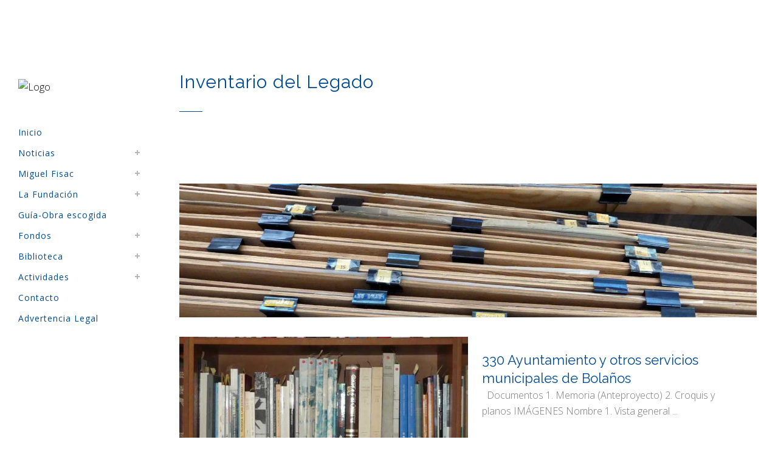

--- FILE ---
content_type: text/html; charset=UTF-8
request_url: http://fundacionfisac.com/fondosnuevo/page/29/
body_size: 14914
content:
<!DOCTYPE html>
<html  prefix="og: http://ogp.me/ns#">
<head>
	<meta charset="UTF-8" />
	
	<title>Fundación Fisac |   Inventario del Legado</title>

	
			
						<meta name="viewport" content="width=device-width,initial-scale=1,user-scalable=no">
		
	<link rel="profile" href="http://gmpg.org/xfn/11" />
	<link rel="pingback" href="http://fundacionfisac.com/xmlrpc.php" />
            <link rel="shortcut icon" type="image/x-icon" href="http://fundacionfisac.com/wp-content/uploads/2019/04/firma_fisac.jpg">
        <link rel="apple-touch-icon" href="http://fundacionfisac.com/wp-content/uploads/2019/04/firma_fisac.jpg"/>
    	<link href='//fonts.googleapis.com/css?family=Raleway:100,200,300,400,500,600,700,800,900,300italic,400italic,700italic|Open+Sans:100,200,300,400,500,600,700,800,900,300italic,400italic,700italic|Raleway:100,200,300,400,500,600,700,800,900,300italic,400italic,700italic&subset=latin,latin-ext' rel='stylesheet' type='text/css'>
<script type="application/javascript">var QodeAjaxUrl = "http://fundacionfisac.com/wp-admin/admin-ajax.php"</script><link rel='dns-prefetch' href='//maps.googleapis.com' />
<link rel='dns-prefetch' href='//s.w.org' />
<link rel="alternate" type="application/rss+xml" title="Fundación Fisac &raquo; Feed" href="http://fundacionfisac.com/feed/" />
<link rel="alternate" type="application/rss+xml" title="Fundación Fisac &raquo; RSS de los comentarios" href="http://fundacionfisac.com/comments/feed/" />
		<script type="text/javascript">
			window._wpemojiSettings = {"baseUrl":"https:\/\/s.w.org\/images\/core\/emoji\/11.2.0\/72x72\/","ext":".png","svgUrl":"https:\/\/s.w.org\/images\/core\/emoji\/11.2.0\/svg\/","svgExt":".svg","source":{"concatemoji":"http:\/\/fundacionfisac.com\/wp-includes\/js\/wp-emoji-release.min.js?ver=5.1.10"}};
			!function(e,a,t){var n,r,o,i=a.createElement("canvas"),p=i.getContext&&i.getContext("2d");function s(e,t){var a=String.fromCharCode;p.clearRect(0,0,i.width,i.height),p.fillText(a.apply(this,e),0,0);e=i.toDataURL();return p.clearRect(0,0,i.width,i.height),p.fillText(a.apply(this,t),0,0),e===i.toDataURL()}function c(e){var t=a.createElement("script");t.src=e,t.defer=t.type="text/javascript",a.getElementsByTagName("head")[0].appendChild(t)}for(o=Array("flag","emoji"),t.supports={everything:!0,everythingExceptFlag:!0},r=0;r<o.length;r++)t.supports[o[r]]=function(e){if(!p||!p.fillText)return!1;switch(p.textBaseline="top",p.font="600 32px Arial",e){case"flag":return s([55356,56826,55356,56819],[55356,56826,8203,55356,56819])?!1:!s([55356,57332,56128,56423,56128,56418,56128,56421,56128,56430,56128,56423,56128,56447],[55356,57332,8203,56128,56423,8203,56128,56418,8203,56128,56421,8203,56128,56430,8203,56128,56423,8203,56128,56447]);case"emoji":return!s([55358,56760,9792,65039],[55358,56760,8203,9792,65039])}return!1}(o[r]),t.supports.everything=t.supports.everything&&t.supports[o[r]],"flag"!==o[r]&&(t.supports.everythingExceptFlag=t.supports.everythingExceptFlag&&t.supports[o[r]]);t.supports.everythingExceptFlag=t.supports.everythingExceptFlag&&!t.supports.flag,t.DOMReady=!1,t.readyCallback=function(){t.DOMReady=!0},t.supports.everything||(n=function(){t.readyCallback()},a.addEventListener?(a.addEventListener("DOMContentLoaded",n,!1),e.addEventListener("load",n,!1)):(e.attachEvent("onload",n),a.attachEvent("onreadystatechange",function(){"complete"===a.readyState&&t.readyCallback()})),(n=t.source||{}).concatemoji?c(n.concatemoji):n.wpemoji&&n.twemoji&&(c(n.twemoji),c(n.wpemoji)))}(window,document,window._wpemojiSettings);
		</script>
		<style type="text/css">
img.wp-smiley,
img.emoji {
	display: inline !important;
	border: none !important;
	box-shadow: none !important;
	height: 1em !important;
	width: 1em !important;
	margin: 0 .07em !important;
	vertical-align: -0.1em !important;
	background: none !important;
	padding: 0 !important;
}
</style>
	<link rel='stylesheet' id='layerslider-css'  href='http://fundacionfisac.com/wp-content/plugins/LayerSlider/static/layerslider/css/layerslider.css?ver=6.7.5' type='text/css' media='all' />
<link rel='stylesheet' id='contact-form-7-css'  href='http://fundacionfisac.com/wp-content/plugins/contact-form-7/includes/css/styles.css?ver=5.1.3' type='text/css' media='all' />
<link rel='stylesheet' id='rs-plugin-settings-css'  href='http://fundacionfisac.com/wp-content/plugins/revslider/public/assets/css/settings.css?ver=5.4.7.3' type='text/css' media='all' />
<style id='rs-plugin-settings-inline-css' type='text/css'>
#rs-demo-id {}
</style>
<link rel='stylesheet' id='wptables-public-css'  href='http://fundacionfisac.com/wp-content/plugins/wptables/build/css/wptables.min.css?ver=1.3.9' type='text/css' media='all' />
<link rel='stylesheet' id='default_style-css'  href='http://fundacionfisac.com/wp-content/themes/bridge/style.css?ver=5.1.10' type='text/css' media='all' />
<link rel='stylesheet' id='qode_font_awesome-css'  href='http://fundacionfisac.com/wp-content/themes/bridge/css/font-awesome/css/font-awesome.min.css?ver=5.1.10' type='text/css' media='all' />
<link rel='stylesheet' id='qode_font_elegant-css'  href='http://fundacionfisac.com/wp-content/themes/bridge/css/elegant-icons/style.min.css?ver=5.1.10' type='text/css' media='all' />
<link rel='stylesheet' id='qode_linea_icons-css'  href='http://fundacionfisac.com/wp-content/themes/bridge/css/linea-icons/style.css?ver=5.1.10' type='text/css' media='all' />
<link rel='stylesheet' id='qode_dripicons-css'  href='http://fundacionfisac.com/wp-content/themes/bridge/css/dripicons/dripicons.css?ver=5.1.10' type='text/css' media='all' />
<link rel='stylesheet' id='stylesheet-css'  href='http://fundacionfisac.com/wp-content/themes/bridge/css/stylesheet.min.css?ver=5.1.10' type='text/css' media='all' />
<link rel='stylesheet' id='qode_print-css'  href='http://fundacionfisac.com/wp-content/themes/bridge/css/print.css?ver=5.1.10' type='text/css' media='all' />
<link rel='stylesheet' id='mac_stylesheet-css'  href='http://fundacionfisac.com/wp-content/themes/bridge/css/mac_stylesheet.css?ver=5.1.10' type='text/css' media='all' />
<link rel='stylesheet' id='webkit-css'  href='http://fundacionfisac.com/wp-content/themes/bridge/css/webkit_stylesheet.css?ver=5.1.10' type='text/css' media='all' />
<link rel='stylesheet' id='style_dynamic-css'  href='http://fundacionfisac.com/wp-content/themes/bridge/css/style_dynamic.css?ver=1556641193' type='text/css' media='all' />
<link rel='stylesheet' id='responsive-css'  href='http://fundacionfisac.com/wp-content/themes/bridge/css/responsive.min.css?ver=5.1.10' type='text/css' media='all' />
<link rel='stylesheet' id='style_dynamic_responsive-css'  href='http://fundacionfisac.com/wp-content/themes/bridge/css/style_dynamic_responsive.css?ver=1556641193' type='text/css' media='all' />
<link rel='stylesheet' id='vertical_responsive-css'  href='http://fundacionfisac.com/wp-content/themes/bridge/css/vertical_responsive.min.css?ver=5.1.10' type='text/css' media='all' />
<link rel='stylesheet' id='js_composer_front-css'  href='http://fundacionfisac.com/wp-content/plugins/js_composer/assets/css/js_composer.min.css?ver=5.4.7' type='text/css' media='all' />
<link rel='stylesheet' id='custom_css-css'  href='http://fundacionfisac.com/wp-content/themes/bridge/css/custom_css.css?ver=1556641193' type='text/css' media='all' />
<link rel='stylesheet' id='slb_core-css'  href='http://fundacionfisac.com/wp-content/plugins/simple-lightbox/client/css/app.css?ver=2.7.1' type='text/css' media='all' />
<link rel='stylesheet' id='tablepress-default-css'  href='http://fundacionfisac.com/wp-content/plugins/tablepress/css/default.min.css?ver=1.9.2' type='text/css' media='all' />
<link rel='stylesheet' id='sccss_style-css'  href='http://fundacionfisac.com?sccss=1&#038;ver=5.1.10' type='text/css' media='all' />
<script type='text/javascript' src='http://fundacionfisac.com/wp-includes/js/jquery/jquery.js?ver=1.12.4'></script>
<script type='text/javascript' src='http://fundacionfisac.com/wp-includes/js/jquery/jquery-migrate.min.js?ver=1.4.1'></script>
<script type='text/javascript'>
/* <![CDATA[ */
var LS_Meta = {"v":"6.7.5"};
/* ]]> */
</script>
<script type='text/javascript' src='http://fundacionfisac.com/wp-content/plugins/LayerSlider/static/layerslider/js/greensock.js?ver=1.19.0'></script>
<script type='text/javascript' src='http://fundacionfisac.com/wp-content/plugins/LayerSlider/static/layerslider/js/layerslider.kreaturamedia.jquery.js?ver=6.7.5'></script>
<script type='text/javascript' src='http://fundacionfisac.com/wp-content/plugins/LayerSlider/static/layerslider/js/layerslider.transitions.js?ver=6.7.5'></script>
<script type='text/javascript' src='http://fundacionfisac.com/wp-content/plugins/revslider/public/assets/js/jquery.themepunch.tools.min.js?ver=5.4.7.3'></script>
<script type='text/javascript' src='http://fundacionfisac.com/wp-content/plugins/revslider/public/assets/js/jquery.themepunch.revolution.min.js?ver=5.4.7.3'></script>
<script type='text/javascript' src='http://fundacionfisac.com/wp-content/plugins/wptables/build/js/wptables.min.js?ver=1.3.9'></script>
<meta name="generator" content="Powered by LayerSlider 6.7.5 - Multi-Purpose, Responsive, Parallax, Mobile-Friendly Slider Plugin for WordPress." />
<!-- LayerSlider updates and docs at: https://layerslider.kreaturamedia.com -->
<link rel='https://api.w.org/' href='http://fundacionfisac.com/wp-json/' />
<link rel="EditURI" type="application/rsd+xml" title="RSD" href="http://fundacionfisac.com/xmlrpc.php?rsd" />
<link rel="wlwmanifest" type="application/wlwmanifest+xml" href="http://fundacionfisac.com/wp-includes/wlwmanifest.xml" /> 
<meta name="generator" content="WordPress 5.1.10" />
<link rel="canonical" href="http://fundacionfisac.com/fondosnuevo/" />
<link rel='shortlink' href='http://fundacionfisac.com/?p=15853' />
<link rel="alternate" type="application/json+oembed" href="http://fundacionfisac.com/wp-json/oembed/1.0/embed?url=http%3A%2F%2Ffundacionfisac.com%2Ffondosnuevo%2F" />
<link rel="alternate" type="text/xml+oembed" href="http://fundacionfisac.com/wp-json/oembed/1.0/embed?url=http%3A%2F%2Ffundacionfisac.com%2Ffondosnuevo%2F&#038;format=xml" />

<!-- Open Graph Meta Data by WP-Open-Graph plugin-->
<meta property="og:site_name" content="Fundación Fisac" />
<meta property="og:locale" content="es" />
<meta property="og:type" content="article" />
<meta property="og:image:width" content="253" />
<meta property="og:image:height" content="256" />
<meta property="og:image" content="http://fundacionfisac.com/wp-content/uploads/2019/04/firma_fisac.jpg" />
<meta property="og:title" content="Inventario del Legado" />
<meta property="og:url" content="http://fundacionfisac.com/fondosnuevo/" />
<meta property="og:description" content="" />
<!-- /Open Graph Meta Data -->
<meta name="generator" content="Powered by WPBakery Page Builder - drag and drop page builder for WordPress."/>
<!--[if lte IE 9]><link rel="stylesheet" type="text/css" href="http://fundacionfisac.com/wp-content/plugins/js_composer/assets/css/vc_lte_ie9.min.css" media="screen"><![endif]--><meta name="generator" content="Powered by Slider Revolution 5.4.7.3 - responsive, Mobile-Friendly Slider Plugin for WordPress with comfortable drag and drop interface." />
<script type="text/javascript">function setREVStartSize(e){									
						try{ e.c=jQuery(e.c);var i=jQuery(window).width(),t=9999,r=0,n=0,l=0,f=0,s=0,h=0;
							if(e.responsiveLevels&&(jQuery.each(e.responsiveLevels,function(e,f){f>i&&(t=r=f,l=e),i>f&&f>r&&(r=f,n=e)}),t>r&&(l=n)),f=e.gridheight[l]||e.gridheight[0]||e.gridheight,s=e.gridwidth[l]||e.gridwidth[0]||e.gridwidth,h=i/s,h=h>1?1:h,f=Math.round(h*f),"fullscreen"==e.sliderLayout){var u=(e.c.width(),jQuery(window).height());if(void 0!=e.fullScreenOffsetContainer){var c=e.fullScreenOffsetContainer.split(",");if (c) jQuery.each(c,function(e,i){u=jQuery(i).length>0?u-jQuery(i).outerHeight(!0):u}),e.fullScreenOffset.split("%").length>1&&void 0!=e.fullScreenOffset&&e.fullScreenOffset.length>0?u-=jQuery(window).height()*parseInt(e.fullScreenOffset,0)/100:void 0!=e.fullScreenOffset&&e.fullScreenOffset.length>0&&(u-=parseInt(e.fullScreenOffset,0))}f=u}else void 0!=e.minHeight&&f<e.minHeight&&(f=e.minHeight);e.c.closest(".rev_slider_wrapper").css({height:f})					
						}catch(d){console.log("Failure at Presize of Slider:"+d)}						
					};</script>
<noscript><style type="text/css"> .wpb_animate_when_almost_visible { opacity: 1; }</style></noscript><style id="yellow-pencil">
/*
	The following CSS generated by YellowPencil Plugin.
	https://waspthemes.com/yellow-pencil
*/
.wpb_wrapper .wpb_text_column .wpb_wrapper div p{color:#0c0c0c;}.vc_column-inner .wpb_wrapper p{color:#0c0c0c;}.blog_small_image .entry_title span{display:none;}.blog_small_image .hentry .post_info{display:none;}
</style></head>

<body class="paged page-template page-template-blog-small-image page-template-blog-small-image-php page page-id-15853 paged-29 page-paged-29 ajax_fade page_not_loaded  vertical_menu_enabled side_area_uncovered_from_content qode-theme-ver-16.1 qode-theme-bridge disabled_footer_top wpb-js-composer js-comp-ver-5.4.7 vc_responsive" itemscope itemtype="http://schema.org/WebPage">

	<div class="ajax_loader"><div class="ajax_loader_1"><div class="two_rotating_circles"><div class="dot1"></div><div class="dot2"></div></div></div></div>
	
<div class="wrapper">
	<div class="wrapper_inner">

    
    <!-- Google Analytics start -->
        <!-- Google Analytics end -->

	<aside class="vertical_menu_area with_scroll light " >
    <div class="vertical_menu_area_inner">
        
        <div class="vertical_area_background" ></div>
		<div class="vertical_logo_wrapper" >
	<div class="q_logo_vertical">
		<a itemprop="url" href="http://fundacionfisac.com/" >
             <img itemprop="image" class="normal" src="http://prueba.fundacionfisac.com/wp-content/uploads/2017/12/logo-miguel-fisac.png" alt="Logo"/> 			 <img itemprop="image" class="light" src="http://prueba.fundacionfisac.com/wp-content/uploads/2017/12/logo-miguel-fisac.png" alt="Logo"/> 			 <img itemprop="image" class="dark" src="http://prueba.fundacionfisac.com/wp-content/uploads/2017/12/logo-miguel-fisac.png" alt="Logo"/> 											</a>
	</div>
	</div>
        <nav class="vertical_menu dropdown_animation vertical_menu_toggle">
            <ul id="menu-top_menu" class=""><li id="nav-menu-item-288891" class="menu-item menu-item-type-post_type menu-item-object-page menu-item-home  narrow"><a href="http://fundacionfisac.com/" class=""><i class="menu_icon blank fa"></i><span>Inicio</span><span class="plus"></span></a></li>
<li id="nav-menu-item-16176" class="menu-item menu-item-type-custom menu-item-object-custom menu-item-has-children  has_sub narrow"><a href="#" class=""><i class="menu_icon blank fa"></i><span>Noticias</span><span class="plus"></span></a>
<div class="second"><div class="inner"><ul>
	<li id="nav-menu-item-15609" class="menu-item menu-item-type-post_type menu-item-object-page "><a href="http://fundacionfisac.com/blog/" class=""><i class="menu_icon blank fa"></i><span>Noticias relacionadas</span><span class="plus"></span></a></li>
	<li id="nav-menu-item-16175" class="menu-item menu-item-type-post_type menu-item-object-page "><a href="http://fundacionfisac.com/blog/la-profesion-cultura/" class=""><i class="menu_icon blank fa"></i><span>La profesión, cultura</span><span class="plus"></span></a></li>
</ul></div></div>
</li>
<li id="nav-menu-item-15872" class="menu-item menu-item-type-custom menu-item-object-custom menu-item-has-children  has_sub narrow"><a href="#" class=""><i class="menu_icon blank fa"></i><span>Miguel Fisac</span><span class="plus"></span></a>
<div class="second"><div class="inner"><ul>
	<li id="nav-menu-item-15873" class="menu-item menu-item-type-custom menu-item-object-custom menu-item-has-children sub"><a href="#" class=""><i class="menu_icon blank fa"></i><span>Biografía</span><span class="plus"></span><i class="q_menu_arrow fa fa-angle-right"></i></a>
	<ul>
		<li id="nav-menu-item-15725" class="menu-item menu-item-type-post_type menu-item-object-page "><a href="http://fundacionfisac.com/miguel-fisac/biografia/cronologia/" class=""><i class="menu_icon blank fa"></i><span>Cronología</span><span class="plus"></span></a></li>
		<li id="nav-menu-item-15724" class="menu-item menu-item-type-post_type menu-item-object-page "><a href="http://fundacionfisac.com/miguel-fisac/biografia/extracto/" class=""><i class="menu_icon blank fa"></i><span>Extracto</span><span class="plus"></span></a></li>
		<li id="nav-menu-item-15723" class="menu-item menu-item-type-post_type menu-item-object-page "><a href="http://fundacionfisac.com/miguel-fisac/biografia/en-un-lugar-de-la-mancha/" class=""><i class="menu_icon blank fa"></i><span>En un lugar de La Mancha</span><span class="plus"></span></a></li>
		<li id="nav-menu-item-15722" class="menu-item menu-item-type-post_type menu-item-object-page "><a href="http://fundacionfisac.com/miguel-fisac/biografia/una-formacion-interrumpida/" class=""><i class="menu_icon blank fa"></i><span>Una formación interrumpida</span><span class="plus"></span></a></li>
		<li id="nav-menu-item-15721" class="menu-item menu-item-type-post_type menu-item-object-page "><a href="http://fundacionfisac.com/miguel-fisac/biografia/los-primeros-encargos/" class=""><i class="menu_icon blank fa"></i><span>Los primeros encargos</span><span class="plus"></span></a></li>
		<li id="nav-menu-item-15720" class="menu-item menu-item-type-post_type menu-item-object-page "><a href="http://fundacionfisac.com/miguel-fisac/biografia/una-decada-germinal/" class=""><i class="menu_icon blank fa"></i><span>Una década germinal</span><span class="plus"></span></a></li>
		<li id="nav-menu-item-15719" class="menu-item menu-item-type-post_type menu-item-object-page "><a href="http://fundacionfisac.com/miguel-fisac/biografia/el-periodo-estructural/" class=""><i class="menu_icon blank fa"></i><span>El período estructural</span><span class="plus"></span></a></li>
		<li id="nav-menu-item-15718" class="menu-item menu-item-type-post_type menu-item-object-page "><a href="http://fundacionfisac.com/miguel-fisac/biografia/los-anos-epidermicos/" class=""><i class="menu_icon blank fa"></i><span>Los años epidérmicos</span><span class="plus"></span></a></li>
		<li id="nav-menu-item-15717" class="menu-item menu-item-type-post_type menu-item-object-page "><a href="http://fundacionfisac.com/miguel-fisac/biografia/un-epilogo-de-sintesis/" class=""><i class="menu_icon blank fa"></i><span>Un epílogo de síntesis</span><span class="plus"></span></a></li>
	</ul>
</li>
	<li id="nav-menu-item-15874" class="menu-item menu-item-type-custom menu-item-object-custom menu-item-has-children sub"><a href="#" class=""><i class="menu_icon blank fa"></i><span>Obra y Pensamiento</span><span class="plus"></span><i class="q_menu_arrow fa fa-angle-right"></i></a>
	<ul>
		<li id="nav-menu-item-15769" class="menu-item menu-item-type-post_type menu-item-object-page "><a href="http://fundacionfisac.com/miguel-fisac/obra-y-pensamiento/el-contexto-profesional-y-cultural/" class=""><i class="menu_icon blank fa"></i><span>El contexto profesional y cultural</span><span class="plus"></span></a></li>
		<li id="nav-menu-item-15768" class="menu-item menu-item-type-post_type menu-item-object-page "><a href="http://fundacionfisac.com/miguel-fisac/obra-y-pensamiento/la-obra-expresada-por-su-autor/" class=""><i class="menu_icon blank fa"></i><span>La obra expresada por su autor</span><span class="plus"></span></a></li>
		<li id="nav-menu-item-15767" class="menu-item menu-item-type-post_type menu-item-object-page "><a href="http://fundacionfisac.com/miguel-fisac/obra-y-pensamiento/el-pensamiento-de-los-criticos-2/" class=""><i class="menu_icon blank fa"></i><span>El pensamiento de los críticos</span><span class="plus"></span></a></li>
	</ul>
</li>
</ul></div></div>
</li>
<li id="nav-menu-item-15875" class="menu-item menu-item-type-custom menu-item-object-custom menu-item-has-children  has_sub narrow"><a href="#" class=""><i class="menu_icon blank fa"></i><span>La Fundación</span><span class="plus"></span></a>
<div class="second"><div class="inner"><ul>
	<li id="nav-menu-item-15789" class="menu-item menu-item-type-post_type menu-item-object-page "><a href="http://fundacionfisac.com/la-fundacion/origen-y-estructura-2/" class=""><i class="menu_icon blank fa"></i><span>Origen y estructura</span><span class="plus"></span></a></li>
	<li id="nav-menu-item-15794" class="menu-item menu-item-type-post_type menu-item-object-page "><a href="http://fundacionfisac.com/la-fundacion/objetivos-fundacionales/" class=""><i class="menu_icon blank fa"></i><span>Objetivos fundacionales</span><span class="plus"></span></a></li>
</ul></div></div>
</li>
<li id="nav-menu-item-289885" class="menu-item menu-item-type-post_type menu-item-object-page  narrow"><a href="http://fundacionfisac.com/guianueva/" class=""><i class="menu_icon blank fa"></i><span>Guía-Obra escogida</span><span class="plus"></span></a></li>
<li id="nav-menu-item-15868" class="menu-item menu-item-type-custom menu-item-object-custom current-menu-ancestor current-menu-parent menu-item-has-children active has_sub narrow"><a href="#" class=" current "><i class="menu_icon blank fa"></i><span>Fondos</span><span class="plus"></span></a>
<div class="second"><div class="inner"><ul>
	<li id="nav-menu-item-289886" class="menu-item menu-item-type-post_type menu-item-object-page current-menu-item page_item page-item-15853 current_page_item "><a href="http://fundacionfisac.com/fondosnuevo/" class=""><i class="menu_icon blank fa"></i><span>Inventario del Legado</span><span class="plus"></span></a></li>
	<li id="nav-menu-item-15870" class="menu-item menu-item-type-custom menu-item-object-custom "><a href="http://fundacionfisac.com/wp-content/uploads/2019/06/PROTOCOLO.pdf" class=""><i class="menu_icon blank fa"></i><span>Protocolo</span><span class="plus"></span></a></li>
	<li id="nav-menu-item-288954" class="menu-item menu-item-type-custom menu-item-object-custom "><a href="http://fundacionfisac.com/wp-content/uploads/2019/06/SOLICITUD-CONSULTA-Y-USO.docx" class=""><i class="menu_icon blank fa"></i><span>Solicitus de consulta</span><span class="plus"></span></a></li>
</ul></div></div>
</li>
<li id="nav-menu-item-15871" class="menu-item menu-item-type-custom menu-item-object-custom menu-item-has-children  has_sub narrow"><a href="#" class=""><i class="menu_icon blank fa"></i><span>Biblioteca</span><span class="plus"></span></a>
<div class="second"><div class="inner"><ul>
	<li id="nav-menu-item-16078" class="menu-item menu-item-type-post_type menu-item-object-page "><a href="http://fundacionfisac.com/bibliografia/" class=""><i class="menu_icon blank fa"></i><span>Bibliografía</span><span class="plus"></span></a></li>
	<li id="nav-menu-item-15915" class="menu-item menu-item-type-post_type menu-item-object-page "><a href="http://fundacionfisac.com/monografias/" class=""><i class="menu_icon blank fa"></i><span>Monografías</span><span class="plus"></span></a></li>
	<li id="nav-menu-item-15924" class="menu-item menu-item-type-post_type menu-item-object-page "><a href="http://fundacionfisac.com/articulos/" class=""><i class="menu_icon blank fa"></i><span>Libros y Artículos Digitalizados</span><span class="plus"></span></a></li>
</ul></div></div>
</li>
<li id="nav-menu-item-16254" class="menu-item menu-item-type-post_type menu-item-object-page menu-item-has-children  has_sub narrow"><a href="http://fundacionfisac.com/actividades/" class=""><i class="menu_icon blank fa"></i><span>Actividades</span><span class="plus"></span></a>
<div class="second"><div class="inner"><ul>
	<li id="nav-menu-item-15817" class="menu-item menu-item-type-custom menu-item-object-custom "><a href="http://fundacionfisac.com/listado-de-publicaciones/" class=""><i class="menu_icon blank fa"></i><span>Publicaciones</span><span class="plus"></span></a></li>
	<li id="nav-menu-item-16255" class="menu-item menu-item-type-post_type menu-item-object-page "><a href="http://fundacionfisac.com/exposiciones/" class=""><i class="menu_icon blank fa"></i><span>Exposiciones</span><span class="plus"></span></a></li>
</ul></div></div>
</li>
<li id="nav-menu-item-289887" class="menu-item menu-item-type-post_type menu-item-object-page  narrow"><a href="http://fundacionfisac.com/contacto/" class=""><i class="menu_icon blank fa"></i><span>Contacto</span><span class="plus"></span></a></li>
<li id="nav-menu-item-15942" class="menu-item menu-item-type-post_type menu-item-object-page  narrow"><a href="http://fundacionfisac.com/advertencia-legal/" class=""><i class="menu_icon blank fa"></i><span>Advertencia Legal</span><span class="plus"></span></a></li>
</ul>        </nav>
        <div class="vertical_menu_area_widget_holder">
                    </div>
    </div>
</aside>

<header class="page_header   stick  light ">
    <div class="header_inner clearfix">
        <div class="header_bottom clearfix" style=' background-color:rgba(255, 255, 255, 0);' >
			            <div class="container">
                <div class="container_inner clearfix">
											                        <div class="header_inner_left">
								<div class="mobile_menu_button">
		<span>
			<i class="qode_icon_font_awesome fa fa-bars " ></i>		</span>
	</div>
							<div class="logo_wrapper" >
	<div class="q_logo">
		<a itemprop="url" href="http://fundacionfisac.com/" >
             <img itemprop="image" class="normal" src="http://prueba.fundacionfisac.com/wp-content/uploads/2017/12/logo-miguel-fisac.png" alt="Logo"/> 			 <img itemprop="image" class="light" src="http://prueba.fundacionfisac.com/wp-content/uploads/2017/12/logo-miguel-fisac.png" alt="Logo"/> 			 <img itemprop="image" class="dark" src="http://prueba.fundacionfisac.com/wp-content/uploads/2017/12/logo-miguel-fisac.png" alt="Logo"/> 			 <img itemprop="image" class="sticky" src="http://prueba.fundacionfisac.com/wp-content/uploads/2017/12/logo-miguel-fisac.png" alt="Logo"/> 			 <img itemprop="image" class="mobile" src="http://prueba.fundacionfisac.com/wp-content/uploads/2017/12/logo-miguel-fisac.png" alt="Logo"/> 			 <img itemprop="image" class="popup" src="http://prueba.fundacionfisac.com/wp-content/uploads/2014/05/logo_urban.png" alt="Logo"/> 		</a>
	</div>
	</div>                        </div>
												                </div>
            </div>
		        <nav class="mobile_menu">
	<ul id="menu-top_menu-1" class=""><li id="mobile-menu-item-288891" class="menu-item menu-item-type-post_type menu-item-object-page menu-item-home "><a href="http://fundacionfisac.com/" class=""><span>Inicio</span></a><span class="mobile_arrow"><i class="fa fa-angle-right"></i><i class="fa fa-angle-down"></i></span></li>
<li id="mobile-menu-item-16176" class="menu-item menu-item-type-custom menu-item-object-custom menu-item-has-children  has_sub"><a href="#" class=""><span>Noticias</span></a><span class="mobile_arrow"><i class="fa fa-angle-right"></i><i class="fa fa-angle-down"></i></span>
<ul class="sub_menu">
	<li id="mobile-menu-item-15609" class="menu-item menu-item-type-post_type menu-item-object-page "><a href="http://fundacionfisac.com/blog/" class=""><span>Noticias relacionadas</span></a><span class="mobile_arrow"><i class="fa fa-angle-right"></i><i class="fa fa-angle-down"></i></span></li>
	<li id="mobile-menu-item-16175" class="menu-item menu-item-type-post_type menu-item-object-page "><a href="http://fundacionfisac.com/blog/la-profesion-cultura/" class=""><span>La profesión, cultura</span></a><span class="mobile_arrow"><i class="fa fa-angle-right"></i><i class="fa fa-angle-down"></i></span></li>
</ul>
</li>
<li id="mobile-menu-item-15872" class="menu-item menu-item-type-custom menu-item-object-custom menu-item-has-children  has_sub"><a href="#" class=""><span>Miguel Fisac</span></a><span class="mobile_arrow"><i class="fa fa-angle-right"></i><i class="fa fa-angle-down"></i></span>
<ul class="sub_menu">
	<li id="mobile-menu-item-15873" class="menu-item menu-item-type-custom menu-item-object-custom menu-item-has-children  has_sub"><a href="#" class=""><span>Biografía</span></a><span class="mobile_arrow"><i class="fa fa-angle-right"></i><i class="fa fa-angle-down"></i></span>
	<ul class="sub_menu">
		<li id="mobile-menu-item-15725" class="menu-item menu-item-type-post_type menu-item-object-page "><a href="http://fundacionfisac.com/miguel-fisac/biografia/cronologia/" class=""><span>Cronología</span></a><span class="mobile_arrow"><i class="fa fa-angle-right"></i><i class="fa fa-angle-down"></i></span></li>
		<li id="mobile-menu-item-15724" class="menu-item menu-item-type-post_type menu-item-object-page "><a href="http://fundacionfisac.com/miguel-fisac/biografia/extracto/" class=""><span>Extracto</span></a><span class="mobile_arrow"><i class="fa fa-angle-right"></i><i class="fa fa-angle-down"></i></span></li>
		<li id="mobile-menu-item-15723" class="menu-item menu-item-type-post_type menu-item-object-page "><a href="http://fundacionfisac.com/miguel-fisac/biografia/en-un-lugar-de-la-mancha/" class=""><span>En un lugar de La Mancha</span></a><span class="mobile_arrow"><i class="fa fa-angle-right"></i><i class="fa fa-angle-down"></i></span></li>
		<li id="mobile-menu-item-15722" class="menu-item menu-item-type-post_type menu-item-object-page "><a href="http://fundacionfisac.com/miguel-fisac/biografia/una-formacion-interrumpida/" class=""><span>Una formación interrumpida</span></a><span class="mobile_arrow"><i class="fa fa-angle-right"></i><i class="fa fa-angle-down"></i></span></li>
		<li id="mobile-menu-item-15721" class="menu-item menu-item-type-post_type menu-item-object-page "><a href="http://fundacionfisac.com/miguel-fisac/biografia/los-primeros-encargos/" class=""><span>Los primeros encargos</span></a><span class="mobile_arrow"><i class="fa fa-angle-right"></i><i class="fa fa-angle-down"></i></span></li>
		<li id="mobile-menu-item-15720" class="menu-item menu-item-type-post_type menu-item-object-page "><a href="http://fundacionfisac.com/miguel-fisac/biografia/una-decada-germinal/" class=""><span>Una década germinal</span></a><span class="mobile_arrow"><i class="fa fa-angle-right"></i><i class="fa fa-angle-down"></i></span></li>
		<li id="mobile-menu-item-15719" class="menu-item menu-item-type-post_type menu-item-object-page "><a href="http://fundacionfisac.com/miguel-fisac/biografia/el-periodo-estructural/" class=""><span>El período estructural</span></a><span class="mobile_arrow"><i class="fa fa-angle-right"></i><i class="fa fa-angle-down"></i></span></li>
		<li id="mobile-menu-item-15718" class="menu-item menu-item-type-post_type menu-item-object-page "><a href="http://fundacionfisac.com/miguel-fisac/biografia/los-anos-epidermicos/" class=""><span>Los años epidérmicos</span></a><span class="mobile_arrow"><i class="fa fa-angle-right"></i><i class="fa fa-angle-down"></i></span></li>
		<li id="mobile-menu-item-15717" class="menu-item menu-item-type-post_type menu-item-object-page "><a href="http://fundacionfisac.com/miguel-fisac/biografia/un-epilogo-de-sintesis/" class=""><span>Un epílogo de síntesis</span></a><span class="mobile_arrow"><i class="fa fa-angle-right"></i><i class="fa fa-angle-down"></i></span></li>
	</ul>
</li>
	<li id="mobile-menu-item-15874" class="menu-item menu-item-type-custom menu-item-object-custom menu-item-has-children  has_sub"><a href="#" class=""><span>Obra y Pensamiento</span></a><span class="mobile_arrow"><i class="fa fa-angle-right"></i><i class="fa fa-angle-down"></i></span>
	<ul class="sub_menu">
		<li id="mobile-menu-item-15769" class="menu-item menu-item-type-post_type menu-item-object-page "><a href="http://fundacionfisac.com/miguel-fisac/obra-y-pensamiento/el-contexto-profesional-y-cultural/" class=""><span>El contexto profesional y cultural</span></a><span class="mobile_arrow"><i class="fa fa-angle-right"></i><i class="fa fa-angle-down"></i></span></li>
		<li id="mobile-menu-item-15768" class="menu-item menu-item-type-post_type menu-item-object-page "><a href="http://fundacionfisac.com/miguel-fisac/obra-y-pensamiento/la-obra-expresada-por-su-autor/" class=""><span>La obra expresada por su autor</span></a><span class="mobile_arrow"><i class="fa fa-angle-right"></i><i class="fa fa-angle-down"></i></span></li>
		<li id="mobile-menu-item-15767" class="menu-item menu-item-type-post_type menu-item-object-page "><a href="http://fundacionfisac.com/miguel-fisac/obra-y-pensamiento/el-pensamiento-de-los-criticos-2/" class=""><span>El pensamiento de los críticos</span></a><span class="mobile_arrow"><i class="fa fa-angle-right"></i><i class="fa fa-angle-down"></i></span></li>
	</ul>
</li>
</ul>
</li>
<li id="mobile-menu-item-15875" class="menu-item menu-item-type-custom menu-item-object-custom menu-item-has-children  has_sub"><a href="#" class=""><span>La Fundación</span></a><span class="mobile_arrow"><i class="fa fa-angle-right"></i><i class="fa fa-angle-down"></i></span>
<ul class="sub_menu">
	<li id="mobile-menu-item-15789" class="menu-item menu-item-type-post_type menu-item-object-page "><a href="http://fundacionfisac.com/la-fundacion/origen-y-estructura-2/" class=""><span>Origen y estructura</span></a><span class="mobile_arrow"><i class="fa fa-angle-right"></i><i class="fa fa-angle-down"></i></span></li>
	<li id="mobile-menu-item-15794" class="menu-item menu-item-type-post_type menu-item-object-page "><a href="http://fundacionfisac.com/la-fundacion/objetivos-fundacionales/" class=""><span>Objetivos fundacionales</span></a><span class="mobile_arrow"><i class="fa fa-angle-right"></i><i class="fa fa-angle-down"></i></span></li>
</ul>
</li>
<li id="mobile-menu-item-289885" class="menu-item menu-item-type-post_type menu-item-object-page "><a href="http://fundacionfisac.com/guianueva/" class=""><span>Guía-Obra escogida</span></a><span class="mobile_arrow"><i class="fa fa-angle-right"></i><i class="fa fa-angle-down"></i></span></li>
<li id="mobile-menu-item-15868" class="menu-item menu-item-type-custom menu-item-object-custom current-menu-ancestor current-menu-parent menu-item-has-children active has_sub"><a href="#" class=" current "><span>Fondos</span></a><span class="mobile_arrow"><i class="fa fa-angle-right"></i><i class="fa fa-angle-down"></i></span>
<ul class="sub_menu">
	<li id="mobile-menu-item-289886" class="menu-item menu-item-type-post_type menu-item-object-page current-menu-item page_item page-item-15853 current_page_item "><a href="http://fundacionfisac.com/fondosnuevo/" class=""><span>Inventario del Legado</span></a><span class="mobile_arrow"><i class="fa fa-angle-right"></i><i class="fa fa-angle-down"></i></span></li>
	<li id="mobile-menu-item-15870" class="menu-item menu-item-type-custom menu-item-object-custom "><a href="http://fundacionfisac.com/wp-content/uploads/2019/06/PROTOCOLO.pdf" class=""><span>Protocolo</span></a><span class="mobile_arrow"><i class="fa fa-angle-right"></i><i class="fa fa-angle-down"></i></span></li>
	<li id="mobile-menu-item-288954" class="menu-item menu-item-type-custom menu-item-object-custom "><a href="http://fundacionfisac.com/wp-content/uploads/2019/06/SOLICITUD-CONSULTA-Y-USO.docx" class=""><span>Solicitus de consulta</span></a><span class="mobile_arrow"><i class="fa fa-angle-right"></i><i class="fa fa-angle-down"></i></span></li>
</ul>
</li>
<li id="mobile-menu-item-15871" class="menu-item menu-item-type-custom menu-item-object-custom menu-item-has-children  has_sub"><a href="#" class=""><span>Biblioteca</span></a><span class="mobile_arrow"><i class="fa fa-angle-right"></i><i class="fa fa-angle-down"></i></span>
<ul class="sub_menu">
	<li id="mobile-menu-item-16078" class="menu-item menu-item-type-post_type menu-item-object-page "><a href="http://fundacionfisac.com/bibliografia/" class=""><span>Bibliografía</span></a><span class="mobile_arrow"><i class="fa fa-angle-right"></i><i class="fa fa-angle-down"></i></span></li>
	<li id="mobile-menu-item-15915" class="menu-item menu-item-type-post_type menu-item-object-page "><a href="http://fundacionfisac.com/monografias/" class=""><span>Monografías</span></a><span class="mobile_arrow"><i class="fa fa-angle-right"></i><i class="fa fa-angle-down"></i></span></li>
	<li id="mobile-menu-item-15924" class="menu-item menu-item-type-post_type menu-item-object-page "><a href="http://fundacionfisac.com/articulos/" class=""><span>Libros y Artículos Digitalizados</span></a><span class="mobile_arrow"><i class="fa fa-angle-right"></i><i class="fa fa-angle-down"></i></span></li>
</ul>
</li>
<li id="mobile-menu-item-16254" class="menu-item menu-item-type-post_type menu-item-object-page menu-item-has-children  has_sub"><a href="http://fundacionfisac.com/actividades/" class=""><span>Actividades</span></a><span class="mobile_arrow"><i class="fa fa-angle-right"></i><i class="fa fa-angle-down"></i></span>
<ul class="sub_menu">
	<li id="mobile-menu-item-15817" class="menu-item menu-item-type-custom menu-item-object-custom "><a href="http://fundacionfisac.com/listado-de-publicaciones/" class=""><span>Publicaciones</span></a><span class="mobile_arrow"><i class="fa fa-angle-right"></i><i class="fa fa-angle-down"></i></span></li>
	<li id="mobile-menu-item-16255" class="menu-item menu-item-type-post_type menu-item-object-page "><a href="http://fundacionfisac.com/exposiciones/" class=""><span>Exposiciones</span></a><span class="mobile_arrow"><i class="fa fa-angle-right"></i><i class="fa fa-angle-down"></i></span></li>
</ul>
</li>
<li id="mobile-menu-item-289887" class="menu-item menu-item-type-post_type menu-item-object-page "><a href="http://fundacionfisac.com/contacto/" class=""><span>Contacto</span></a><span class="mobile_arrow"><i class="fa fa-angle-right"></i><i class="fa fa-angle-down"></i></span></li>
<li id="mobile-menu-item-15942" class="menu-item menu-item-type-post_type menu-item-object-page "><a href="http://fundacionfisac.com/advertencia-legal/" class=""><span>Advertencia Legal</span></a><span class="mobile_arrow"><i class="fa fa-angle-right"></i><i class="fa fa-angle-down"></i></span></li>
</ul></nav>        </div>
    </div>
</header>
	<a id="back_to_top" href="#">
        <span class="fa-stack">
            <i class="qode_icon_font_awesome fa fa-arrow-up " ></i>        </span>
	</a>
    <div class="popup_menu_holder_outer">
        <div class="popup_menu_holder " >
            <div class="popup_menu_holder_inner">
                <nav class="popup_menu">
					                </nav>
				            </div>
        </div>
    </div>
	
	
    
    
    <div class="content ">
            <div class="meta">

            
        <div class="seo_title">Fundación Fisac |   Inventario del Legado</div>

        


                        
            <span id="qode_page_id">15853</span>
            <div class="body_classes">paged,page-template,page-template-blog-small-image,page-template-blog-small-image-php,page,page-id-15853,paged-29,page-paged-29,ajax_fade,page_not_loaded,,vertical_menu_enabled,side_area_uncovered_from_content,qode-theme-ver-16.1,qode-theme-bridge,disabled_footer_top,wpb-js-composer js-comp-ver-5.4.7,vc_responsive</div>
        </div>
        <div class="content_inner  ">
    <style type="text/css" id="stylesheet-inline-css-15853">   .page-id-15853.disabled_footer_top .footer_top_holder, .page-id-15853.disabled_footer_bottom .footer_bottom_holder { display: none;}

</style>					<div class="title_outer title_without_animation"    data-height="302">
		<div class="title title_size_small  position_left " style="height:302px;background-color:#ffffff;">
			<div class="image not_responsive"></div>
										<div class="title_holder"  302>
					<div class="container">
						<div class="container_inner clearfix">
								<div class="title_subtitle_holder" >
                                                                									<div class="title_subtitle_holder_inner">
																										<h1 ><span>Inventario del Legado</span></h1>
																			<span class="separator small left"  ></span>
																	
																																			</div>
								                                                            </div>
						</div>
					</div>
				</div>
								</div>
			</div>
	
			<div class="container">
        		<div class="container_inner default_template_holder" >
				
					<div      class="vc_row wpb_row section vc_row-fluid " style=' text-align:left;'><div class=" full_section_inner clearfix"><div class="wpb_column vc_column_container vc_col-sm-12"><div class="vc_column-inner "><div class="wpb_wrapper">
	<div class="wpb_single_image wpb_content_element vc_align_left">
		<div class="wpb_wrapper">
			
			<div class="vc_single_image-wrapper   vc_box_border_grey"><img width="1600" height="371" src="http://fundacionfisac.com/wp-content/uploads/2019/06/archivos-2.jpg" class="vc_single_image-img attachment-full" alt="" srcset="http://fundacionfisac.com/wp-content/uploads/2019/06/archivos-2.jpg 1600w, http://fundacionfisac.com/wp-content/uploads/2019/06/archivos-2-300x70.jpg 300w, http://fundacionfisac.com/wp-content/uploads/2019/06/archivos-2-768x178.jpg 768w, http://fundacionfisac.com/wp-content/uploads/2019/06/archivos-2-1024x237.jpg 1024w, http://fundacionfisac.com/wp-content/uploads/2019/06/archivos-2-700x162.jpg 700w" sizes="(max-width: 1600px) 100vw, 1600px" /></div>
		</div>
	</div>
	<div class="vc_empty_space"  style="height: 32px" ><span
			class="vc_empty_space_inner">
			<span class="empty_space_image"  ></span>
		</span></div>

</div></div></div></div></div>

					<div class="blog_holder blog_small_image">

						<article id="post-289160" class="post-289160 post type-post status-publish format-standard has-post-thumbnail hentry category-fondos-inventario-del-legado">
			<div class="post_content_holder">
									<div class="post_image">
						<a itemprop="url" href="http://fundacionfisac.com/ayuntamiento-y-otros-servicios-municipales-de-bolanos/" title="330 Ayuntamiento y otros servicios municipales de Bolaños">
							<img width="664" height="496" src="http://fundacionfisac.com/wp-content/uploads/2019/06/BIBLIOTECA-FISAC-e1561464217674.jpg" class="attachment-full size-full wp-post-image" alt="" srcset="http://fundacionfisac.com/wp-content/uploads/2019/06/BIBLIOTECA-FISAC-e1561464217674.jpg 664w, http://fundacionfisac.com/wp-content/uploads/2019/06/BIBLIOTECA-FISAC-e1561464217674-300x224.jpg 300w" sizes="(max-width: 664px) 100vw, 664px" />						</a>
					</div>
								<div class="post_text">
					<div class="post_text_inner">
						<h2 itemprop="name" class="entry_title"><span itemprop="dateCreated" class="date entry_date updated">05 Mar<meta itemprop="interactionCount" content="UserComments: 0"/></span> <a itemprop="url" href="http://fundacionfisac.com/ayuntamiento-y-otros-servicios-municipales-de-bolanos/" title="330 Ayuntamiento y otros servicios municipales de Bolaños">330 Ayuntamiento y otros servicios municipales de Bolaños</a></h2>
						<div class="post_info">
							<span class="time">Posted at 13:11h</span>
							in <a href="http://fundacionfisac.com/category/fondos-inventario-del-legado/" rel="category tag">Fondos - Inventario del Legado</a>                                                            <span class="post_author">
                                    by                                    <a itemprop="author" class="post_author_link" href="http://fundacionfisac.com/author/fundacion-fisac/">Fundacion Fisac</a>
                                </span>
                            															<span class="dots"><i class="fa fa-square"></i></span><a itemprop="url" class="post_comments" href="http://fundacionfisac.com/ayuntamiento-y-otros-servicios-municipales-de-bolanos/#respond" target="_self">0 Comments</a>
																													<span class="dots"><i class="fa fa-square"></i></span><div class="blog_share qode_share"><div class="social_share_holder"><a href="javascript:void(0)" target="_self"><span class="social_share_title">Share</span></a><div class="social_share_dropdown"><div class="inner_arrow"></div><ul><li class="facebook_share"><a href="javascript:void(0)" onclick="window.open('http://www.facebook.com/sharer.php?u=http%3A%2F%2Ffundacionfisac.com%2Fayuntamiento-y-otros-servicios-municipales-de-bolanos%2F', 'sharer', 'toolbar=0,status=0,width=620,height=280');"><i class="fa fa-facebook"></i></a></li><li class="twitter_share"><a href="#" onclick="popUp=window.open('http://twitter.com/home?status=%26nbsp%3B+Documentos+1.+Memoria+%28Anteproyecto%29+2.+Croquis+y+planos+IM%C3%81GENES+Nombre+1.+Vista+generalhttp://fundacionfisac.com/ayuntamiento-y-otros-servicios-municipales-de-bolanos/', 'popupwindow', 'scrollbars=yes,width=800,height=400');popUp.focus();return false;"><i class="fa fa-twitter"></i></a></li><li  class="google_share"><a href="#" onclick="popUp=window.open('https://plus.google.com/share?url=http%3A%2F%2Ffundacionfisac.com%2Fayuntamiento-y-otros-servicios-municipales-de-bolanos%2F', 'popupwindow', 'scrollbars=yes,width=800,height=400');popUp.focus();return false"><i class="fa fa-google-plus"></i></a></li></ul></div></div></div>	
													</div>
						<p itemprop="description" class="post_excerpt">&nbsp;



Documentos




1. Memoria (Anteproyecto)

2. Croquis y planos



IMÁGENES



Nombre




1. Vista general


...</p>						<div class="post_more">
							<a itemprop="url" href="http://fundacionfisac.com/ayuntamiento-y-otros-servicios-municipales-de-bolanos/" class="qbutton small">Read More</a>
						</div>
					</div>
				</div>
			</div>
		</article>
		

					<article id="post-289383" class="post-289383 post type-post status-publish format-standard has-post-thumbnail hentry category-fondos-inventario-del-legado">
			<div class="post_content_holder">
									<div class="post_image">
						<a itemprop="url" href="http://fundacionfisac.com/locales-de-comercio-y-de-usos-multiples-culturales-en-el-poligono-i-del-p/" title="331 294 viviendas y locales en La Granja Ciudad Real">
							<img width="847" height="673" src="http://fundacionfisac.com/wp-content/uploads/2019/06/LG-ALZADOS-1-e1562359350708.jpg" class="attachment-full size-full wp-post-image" alt="" srcset="http://fundacionfisac.com/wp-content/uploads/2019/06/LG-ALZADOS-1-e1562359350708.jpg 847w, http://fundacionfisac.com/wp-content/uploads/2019/06/LG-ALZADOS-1-e1562359350708-300x238.jpg 300w, http://fundacionfisac.com/wp-content/uploads/2019/06/LG-ALZADOS-1-e1562359350708-768x610.jpg 768w, http://fundacionfisac.com/wp-content/uploads/2019/06/LG-ALZADOS-1-e1562359350708-700x556.jpg 700w" sizes="(max-width: 847px) 100vw, 847px" />						</a>
					</div>
								<div class="post_text">
					<div class="post_text_inner">
						<h2 itemprop="name" class="entry_title"><span itemprop="dateCreated" class="date entry_date updated">04 Mar<meta itemprop="interactionCount" content="UserComments: 0"/></span> <a itemprop="url" href="http://fundacionfisac.com/locales-de-comercio-y-de-usos-multiples-culturales-en-el-poligono-i-del-p/" title="331 294 viviendas y locales en La Granja Ciudad Real">331 294 viviendas y locales en La Granja Ciudad Real</a></h2>
						<div class="post_info">
							<span class="time">Posted at 13:11h</span>
							in <a href="http://fundacionfisac.com/category/fondos-inventario-del-legado/" rel="category tag">Fondos - Inventario del Legado</a>                                                            <span class="post_author">
                                    by                                    <a itemprop="author" class="post_author_link" href="http://fundacionfisac.com/author/fundacion-fisac/">Fundacion Fisac</a>
                                </span>
                            															<span class="dots"><i class="fa fa-square"></i></span><a itemprop="url" class="post_comments" href="http://fundacionfisac.com/locales-de-comercio-y-de-usos-multiples-culturales-en-el-poligono-i-del-p/#respond" target="_self">0 Comments</a>
																													<span class="dots"><i class="fa fa-square"></i></span><div class="blog_share qode_share"><div class="social_share_holder"><a href="javascript:void(0)" target="_self"><span class="social_share_title">Share</span></a><div class="social_share_dropdown"><div class="inner_arrow"></div><ul><li class="facebook_share"><a href="javascript:void(0)" onclick="window.open('http://www.facebook.com/sharer.php?u=http%3A%2F%2Ffundacionfisac.com%2Flocales-de-comercio-y-de-usos-multiples-culturales-en-el-poligono-i-del-p%2F', 'sharer', 'toolbar=0,status=0,width=620,height=280');"><i class="fa fa-facebook"></i></a></li><li class="twitter_share"><a href="#" onclick="popUp=window.open('http://twitter.com/home?status=DOCUMENTOS+T%C3%ADtulo+1.+Memoria+General+Viviendas+y+Locales+2.+Memoria.%C2%A0+3.+Resumen+4.+Pliego+de+condiciones+5.+http://fundacionfisac.com/locales-de-comercio-y-de-usos-multiples-culturales-en-el-poligono-i-del-p/', 'popupwindow', 'scrollbars=yes,width=800,height=400');popUp.focus();return false;"><i class="fa fa-twitter"></i></a></li><li  class="google_share"><a href="#" onclick="popUp=window.open('https://plus.google.com/share?url=http%3A%2F%2Ffundacionfisac.com%2Flocales-de-comercio-y-de-usos-multiples-culturales-en-el-poligono-i-del-p%2F', 'popupwindow', 'scrollbars=yes,width=800,height=400');popUp.focus();return false"><i class="fa fa-google-plus"></i></a></li></ul></div></div></div>	
													</div>
						<p itemprop="description" class="post_excerpt">DOCUMENTOS



Título




1. Memoria General Viviendas y Locales 2. Memoria.  3. Resumen 4. Pliego de condiciones 5. Presupuesto 6. Planos Urbanización 1. Memoria 2. Resumen 3. Pliego de condiciones 4. Presupuesto 5....</p>						<div class="post_more">
							<a itemprop="url" href="http://fundacionfisac.com/locales-de-comercio-y-de-usos-multiples-culturales-en-el-poligono-i-del-p/" class="qbutton small">Read More</a>
						</div>
					</div>
				</div>
			</div>
		</article>
		

					<article id="post-289417" class="post-289417 post type-post status-publish format-standard has-post-thumbnail hentry category-fondos-inventario-del-legado">
			<div class="post_content_holder">
									<div class="post_image">
						<a itemprop="url" href="http://fundacionfisac.com/proyecto-de-restauracion-del-convento-de-la-encarnacion/" title="333 Proyecto de Restauración del Convento de la Encarnación. Vva Infantes">
							<img width="253" height="256" src="http://fundacionfisac.com/wp-content/uploads/2019/04/firma_fisac.jpg" class="attachment-full default-featured-img" alt="" />						</a>
					</div>
								<div class="post_text">
					<div class="post_text_inner">
						<h2 itemprop="name" class="entry_title"><span itemprop="dateCreated" class="date entry_date updated">03 Mar<meta itemprop="interactionCount" content="UserComments: 0"/></span> <a itemprop="url" href="http://fundacionfisac.com/proyecto-de-restauracion-del-convento-de-la-encarnacion/" title="333 Proyecto de Restauración del Convento de la Encarnación. Vva Infantes">333 Proyecto de Restauración del Convento de la Encarnación. Vva Infantes</a></h2>
						<div class="post_info">
							<span class="time">Posted at 13:11h</span>
							in <a href="http://fundacionfisac.com/category/fondos-inventario-del-legado/" rel="category tag">Fondos - Inventario del Legado</a>                                                            <span class="post_author">
                                    by                                    <a itemprop="author" class="post_author_link" href="http://fundacionfisac.com/author/fundacion-fisac/">Fundacion Fisac</a>
                                </span>
                            															<span class="dots"><i class="fa fa-square"></i></span><a itemprop="url" class="post_comments" href="http://fundacionfisac.com/proyecto-de-restauracion-del-convento-de-la-encarnacion/#respond" target="_self">0 Comments</a>
																													<span class="dots"><i class="fa fa-square"></i></span><div class="blog_share qode_share"><div class="social_share_holder"><a href="javascript:void(0)" target="_self"><span class="social_share_title">Share</span></a><div class="social_share_dropdown"><div class="inner_arrow"></div><ul><li class="facebook_share"><a href="javascript:void(0)" onclick="window.open('http://www.facebook.com/sharer.php?u=http%3A%2F%2Ffundacionfisac.com%2Fproyecto-de-restauracion-del-convento-de-la-encarnacion%2F', 'sharer', 'toolbar=0,status=0,width=620,height=280');"><i class="fa fa-facebook"></i></a></li><li class="twitter_share"><a href="#" onclick="popUp=window.open('http://twitter.com/home?status=DOCUMENTOS+T%C3%ADtulo+1.+Memoria+2.+Pliego+de+condiciones+3.+Liquidaci%C3%B3n+de+obras+4.+Precios+materiales+5.+http://fundacionfisac.com/proyecto-de-restauracion-del-convento-de-la-encarnacion/', 'popupwindow', 'scrollbars=yes,width=800,height=400');popUp.focus();return false;"><i class="fa fa-twitter"></i></a></li><li  class="google_share"><a href="#" onclick="popUp=window.open('https://plus.google.com/share?url=http%3A%2F%2Ffundacionfisac.com%2Fproyecto-de-restauracion-del-convento-de-la-encarnacion%2F', 'popupwindow', 'scrollbars=yes,width=800,height=400');popUp.focus();return false"><i class="fa fa-google-plus"></i></a></li></ul></div></div></div>	
													</div>
						<p itemprop="description" class="post_excerpt">DOCUMENTOS



Título




1. Memoria 2. Pliego de condiciones 3. Liquidación de obras 4. Precios materiales 5. Certificaciones



IMAGENES



Nombre




1. Interior. Cúpula 2. Interior. Cubierta 3. Exterior. Fachada 4. Folleto turístico


...</p>						<div class="post_more">
							<a itemprop="url" href="http://fundacionfisac.com/proyecto-de-restauracion-del-convento-de-la-encarnacion/" class="qbutton small">Read More</a>
						</div>
					</div>
				</div>
			</div>
		</article>
		

					<article id="post-289418" class="post-289418 post type-post status-publish format-standard has-post-thumbnail hentry category-fondos-inventario-del-legado">
			<div class="post_content_holder">
									<div class="post_image">
						<a itemprop="url" href="http://fundacionfisac.com/proyecto-de-restauracion-del-convento-de-las-dominicas/" title="334 Proyecto de Restauración del Convento de las Dominicas. Vva Infantes">
							<img width="253" height="256" src="http://fundacionfisac.com/wp-content/uploads/2019/04/firma_fisac.jpg" class="attachment-full default-featured-img" alt="" />						</a>
					</div>
								<div class="post_text">
					<div class="post_text_inner">
						<h2 itemprop="name" class="entry_title"><span itemprop="dateCreated" class="date entry_date updated">01 Mar<meta itemprop="interactionCount" content="UserComments: 0"/></span> <a itemprop="url" href="http://fundacionfisac.com/proyecto-de-restauracion-del-convento-de-las-dominicas/" title="334 Proyecto de Restauración del Convento de las Dominicas. Vva Infantes">334 Proyecto de Restauración del Convento de las Dominicas. Vva Infantes</a></h2>
						<div class="post_info">
							<span class="time">Posted at 13:11h</span>
							in <a href="http://fundacionfisac.com/category/fondos-inventario-del-legado/" rel="category tag">Fondos - Inventario del Legado</a>                                                            <span class="post_author">
                                    by                                    <a itemprop="author" class="post_author_link" href="http://fundacionfisac.com/author/fundacion-fisac/">Fundacion Fisac</a>
                                </span>
                            															<span class="dots"><i class="fa fa-square"></i></span><a itemprop="url" class="post_comments" href="http://fundacionfisac.com/proyecto-de-restauracion-del-convento-de-las-dominicas/#respond" target="_self">0 Comments</a>
																													<span class="dots"><i class="fa fa-square"></i></span><div class="blog_share qode_share"><div class="social_share_holder"><a href="javascript:void(0)" target="_self"><span class="social_share_title">Share</span></a><div class="social_share_dropdown"><div class="inner_arrow"></div><ul><li class="facebook_share"><a href="javascript:void(0)" onclick="window.open('http://www.facebook.com/sharer.php?u=http%3A%2F%2Ffundacionfisac.com%2Fproyecto-de-restauracion-del-convento-de-las-dominicas%2F', 'sharer', 'toolbar=0,status=0,width=620,height=280');"><i class="fa fa-facebook"></i></a></li><li class="twitter_share"><a href="#" onclick="popUp=window.open('http://twitter.com/home?status=DOCUMENTOS+T%C3%ADtulo+1.+Memoria+2.+Precios+descompuestos+3.+Honorarios+4.+Cartas+5.+Certificaciones+y+permisoshttp://fundacionfisac.com/proyecto-de-restauracion-del-convento-de-las-dominicas/', 'popupwindow', 'scrollbars=yes,width=800,height=400');popUp.focus();return false;"><i class="fa fa-twitter"></i></a></li><li  class="google_share"><a href="#" onclick="popUp=window.open('https://plus.google.com/share?url=http%3A%2F%2Ffundacionfisac.com%2Fproyecto-de-restauracion-del-convento-de-las-dominicas%2F', 'popupwindow', 'scrollbars=yes,width=800,height=400');popUp.focus();return false"><i class="fa fa-google-plus"></i></a></li></ul></div></div></div>	
													</div>
						<p itemprop="description" class="post_excerpt">DOCUMENTOS



Título




1. Memoria 2. Precios descompuestos 3. Honorarios 4. Cartas 5. Certificaciones y permisos


...</p>						<div class="post_more">
							<a itemprop="url" href="http://fundacionfisac.com/proyecto-de-restauracion-del-convento-de-las-dominicas/" class="qbutton small">Read More</a>
						</div>
					</div>
				</div>
			</div>
		</article>
		

					<article id="post-289451" class="post-289451 post type-post status-publish format-standard has-post-thumbnail hentry category-fondos-inventario-del-legado">
			<div class="post_content_holder">
									<div class="post_image">
						<a itemprop="url" href="http://fundacionfisac.com/restauracion-del-castillo-de-calatrava-la-vieja/" title="335 Restauración del Castillo de Calatrava la Vieja.">
							<img width="2026" height="1598" src="http://fundacionfisac.com/wp-content/uploads/2019/06/1979-CALATRAVA-LA-VIEJA.jpg" class="attachment-full size-full wp-post-image" alt="" srcset="http://fundacionfisac.com/wp-content/uploads/2019/06/1979-CALATRAVA-LA-VIEJA.jpg 2026w, http://fundacionfisac.com/wp-content/uploads/2019/06/1979-CALATRAVA-LA-VIEJA-300x237.jpg 300w, http://fundacionfisac.com/wp-content/uploads/2019/06/1979-CALATRAVA-LA-VIEJA-768x606.jpg 768w, http://fundacionfisac.com/wp-content/uploads/2019/06/1979-CALATRAVA-LA-VIEJA-1024x808.jpg 1024w, http://fundacionfisac.com/wp-content/uploads/2019/06/1979-CALATRAVA-LA-VIEJA-700x552.jpg 700w" sizes="(max-width: 2026px) 100vw, 2026px" />						</a>
					</div>
								<div class="post_text">
					<div class="post_text_inner">
						<h2 itemprop="name" class="entry_title"><span itemprop="dateCreated" class="date entry_date updated">27 Feb<meta itemprop="interactionCount" content="UserComments: 0"/></span> <a itemprop="url" href="http://fundacionfisac.com/restauracion-del-castillo-de-calatrava-la-vieja/" title="335 Restauración del Castillo de Calatrava la Vieja.">335 Restauración del Castillo de Calatrava la Vieja.</a></h2>
						<div class="post_info">
							<span class="time">Posted at 13:11h</span>
							in <a href="http://fundacionfisac.com/category/fondos-inventario-del-legado/" rel="category tag">Fondos - Inventario del Legado</a>                                                            <span class="post_author">
                                    by                                    <a itemprop="author" class="post_author_link" href="http://fundacionfisac.com/author/fundacion-fisac/">Fundacion Fisac</a>
                                </span>
                            															<span class="dots"><i class="fa fa-square"></i></span><a itemprop="url" class="post_comments" href="http://fundacionfisac.com/restauracion-del-castillo-de-calatrava-la-vieja/#respond" target="_self">0 Comments</a>
																													<span class="dots"><i class="fa fa-square"></i></span><div class="blog_share qode_share"><div class="social_share_holder"><a href="javascript:void(0)" target="_self"><span class="social_share_title">Share</span></a><div class="social_share_dropdown"><div class="inner_arrow"></div><ul><li class="facebook_share"><a href="javascript:void(0)" onclick="window.open('http://www.facebook.com/sharer.php?u=http%3A%2F%2Ffundacionfisac.com%2Frestauracion-del-castillo-de-calatrava-la-vieja%2F', 'sharer', 'toolbar=0,status=0,width=620,height=280');"><i class="fa fa-facebook"></i></a></li><li class="twitter_share"><a href="#" onclick="popUp=window.open('http://twitter.com/home?status=DOCUMENTOS+T%C3%ADtulo+1.+Memoria+y+anejo+2.+Cuaderno+de+campo+3.+Presupuesto+4.+Planos+copias+5.+Plan+de+obras+y+http://fundacionfisac.com/restauracion-del-castillo-de-calatrava-la-vieja/', 'popupwindow', 'scrollbars=yes,width=800,height=400');popUp.focus();return false;"><i class="fa fa-twitter"></i></a></li><li  class="google_share"><a href="#" onclick="popUp=window.open('https://plus.google.com/share?url=http%3A%2F%2Ffundacionfisac.com%2Frestauracion-del-castillo-de-calatrava-la-vieja%2F', 'popupwindow', 'scrollbars=yes,width=800,height=400');popUp.focus();return false"><i class="fa fa-google-plus"></i></a></li></ul></div></div></div>	
													</div>
						<p itemprop="description" class="post_excerpt">DOCUMENTOS



Título




1. Memoria y anejo 2. Cuaderno de campo 3. Presupuesto 4. Planos copias 5. Plan de obras y desarrollo



IMÁGENES



Nombre




1. Exterior


...</p>						<div class="post_more">
							<a itemprop="url" href="http://fundacionfisac.com/restauracion-del-castillo-de-calatrava-la-vieja/" class="qbutton small">Read More</a>
						</div>
					</div>
				</div>
			</div>
		</article>
		

					<article id="post-289255" class="post-289255 post type-post status-publish format-standard has-post-thumbnail hentry category-fondos-inventario-del-legado">
			<div class="post_content_holder">
									<div class="post_image">
						<a itemprop="url" href="http://fundacionfisac.com/edificio-de-viviendas-en-linea-para-europromoci%ef%bf%bdn-de-viviendas-s-a/" title="336 Edificio de viviendas en línea para Europromoción de Viviendas S.A.">
							<img width="253" height="256" src="http://fundacionfisac.com/wp-content/uploads/2019/04/firma_fisac.jpg" class="attachment-full default-featured-img" alt="" />						</a>
					</div>
								<div class="post_text">
					<div class="post_text_inner">
						<h2 itemprop="name" class="entry_title"><span itemprop="dateCreated" class="date entry_date updated">26 Feb<meta itemprop="interactionCount" content="UserComments: 0"/></span> <a itemprop="url" href="http://fundacionfisac.com/edificio-de-viviendas-en-linea-para-europromoci%ef%bf%bdn-de-viviendas-s-a/" title="336 Edificio de viviendas en línea para Europromoción de Viviendas S.A.">336 Edificio de viviendas en línea para Europromoción de Viviendas S.A.</a></h2>
						<div class="post_info">
							<span class="time">Posted at 13:11h</span>
							in <a href="http://fundacionfisac.com/category/fondos-inventario-del-legado/" rel="category tag">Fondos - Inventario del Legado</a>                                                            <span class="post_author">
                                    by                                    <a itemprop="author" class="post_author_link" href="http://fundacionfisac.com/author/fundacion-fisac/">Fundacion Fisac</a>
                                </span>
                            															<span class="dots"><i class="fa fa-square"></i></span><a itemprop="url" class="post_comments" href="http://fundacionfisac.com/edificio-de-viviendas-en-linea-para-europromoci%ef%bf%bdn-de-viviendas-s-a/#respond" target="_self">0 Comments</a>
																													<span class="dots"><i class="fa fa-square"></i></span><div class="blog_share qode_share"><div class="social_share_holder"><a href="javascript:void(0)" target="_self"><span class="social_share_title">Share</span></a><div class="social_share_dropdown"><div class="inner_arrow"></div><ul><li class="facebook_share"><a href="javascript:void(0)" onclick="window.open('http://www.facebook.com/sharer.php?u=http%3A%2F%2Ffundacionfisac.com%2Fedificio-de-viviendas-en-linea-para-europromoci%25ef%25bf%25bdn-de-viviendas-s-a%2F', 'sharer', 'toolbar=0,status=0,width=620,height=280');"><i class="fa fa-facebook"></i></a></li><li class="twitter_share"><a href="#" onclick="popUp=window.open('http://twitter.com/home?status=DOCUMENTOS+T%C3%ADtulo+1.+memoria+2.+pliego+de+condiciones+3.+Mediciones+y+presupuesto+4.+Memoria+5.+Presupuesto+proyecto+http://fundacionfisac.com/edificio-de-viviendas-en-linea-para-europromoci%ef%bf%bdn-de-viviendas-s-a/', 'popupwindow', 'scrollbars=yes,width=800,height=400');popUp.focus();return false;"><i class="fa fa-twitter"></i></a></li><li  class="google_share"><a href="#" onclick="popUp=window.open('https://plus.google.com/share?url=http%3A%2F%2Ffundacionfisac.com%2Fedificio-de-viviendas-en-linea-para-europromoci%25ef%25bf%25bdn-de-viviendas-s-a%2F', 'popupwindow', 'scrollbars=yes,width=800,height=400');popUp.focus();return false"><i class="fa fa-google-plus"></i></a></li></ul></div></div></div>	
													</div>
						<p itemprop="description" class="post_excerpt">DOCUMENTOS



Título




1. memoria 2. pliego de condiciones 3. Mediciones y presupuesto 4. Memoria 5. Presupuesto proyecto básico 6. Certificado final de dirección obra 7. Planos copias y bocetos 8. Memoria 9....</p>						<div class="post_more">
							<a itemprop="url" href="http://fundacionfisac.com/edificio-de-viviendas-en-linea-para-europromoci%ef%bf%bdn-de-viviendas-s-a/" class="qbutton small">Read More</a>
						</div>
					</div>
				</div>
			</div>
		</article>
		

					<article id="post-291200" class="post-291200 post type-post status-publish format-standard has-post-thumbnail hentry category-fondos-inventario-del-legado">
			<div class="post_content_holder">
									<div class="post_image">
						<a itemprop="url" href="http://fundacionfisac.com/336-b-viviendas-en-el-parterre/" title="336 B Viviendas en El Parterre">
							<img width="253" height="256" src="http://fundacionfisac.com/wp-content/uploads/2019/04/firma_fisac.jpg" class="attachment-full default-featured-img" alt="" />						</a>
					</div>
								<div class="post_text">
					<div class="post_text_inner">
						<h2 itemprop="name" class="entry_title"><span itemprop="dateCreated" class="date entry_date updated">25 Feb<meta itemprop="interactionCount" content="UserComments: 0"/></span> <a itemprop="url" href="http://fundacionfisac.com/336-b-viviendas-en-el-parterre/" title="336 B Viviendas en El Parterre">336 B Viviendas en El Parterre</a></h2>
						<div class="post_info">
							<span class="time">Posted at 13:27h</span>
							in <a href="http://fundacionfisac.com/category/fondos-inventario-del-legado/" rel="category tag">Fondos - Inventario del Legado</a>                                                            <span class="post_author">
                                    by                                    <a itemprop="author" class="post_author_link" href="http://fundacionfisac.com/author/usuario_fisac/">usuario_fisac</a>
                                </span>
                            															<span class="dots"><i class="fa fa-square"></i></span><a itemprop="url" class="post_comments" href="http://fundacionfisac.com/336-b-viviendas-en-el-parterre/#respond" target="_self">0 Comments</a>
																													<span class="dots"><i class="fa fa-square"></i></span><div class="blog_share qode_share"><div class="social_share_holder"><a href="javascript:void(0)" target="_self"><span class="social_share_title">Share</span></a><div class="social_share_dropdown"><div class="inner_arrow"></div><ul><li class="facebook_share"><a href="javascript:void(0)" onclick="window.open('http://www.facebook.com/sharer.php?u=http%3A%2F%2Ffundacionfisac.com%2F336-b-viviendas-en-el-parterre%2F', 'sharer', 'toolbar=0,status=0,width=620,height=280');"><i class="fa fa-facebook"></i></a></li><li class="twitter_share"><a href="#" onclick="popUp=window.open('http://twitter.com/home?status=http://fundacionfisac.com/336-b-viviendas-en-el-parterre/', 'popupwindow', 'scrollbars=yes,width=800,height=400');popUp.focus();return false;"><i class="fa fa-twitter"></i></a></li><li  class="google_share"><a href="#" onclick="popUp=window.open('https://plus.google.com/share?url=http%3A%2F%2Ffundacionfisac.com%2F336-b-viviendas-en-el-parterre%2F', 'popupwindow', 'scrollbars=yes,width=800,height=400');popUp.focus();return false"><i class="fa fa-google-plus"></i></a></li></ul></div></div></div>	
													</div>
												<div class="post_more">
							<a itemprop="url" href="http://fundacionfisac.com/336-b-viviendas-en-el-parterre/" class="qbutton small">Read More</a>
						</div>
					</div>
				</div>
			</div>
		</article>
		

					<article id="post-289476" class="post-289476 post type-post status-publish format-standard has-post-thumbnail hentry category-fondos-inventario-del-legado">
			<div class="post_content_holder">
									<div class="post_image">
						<a itemprop="url" href="http://fundacionfisac.com/vivienda-rural-para-don-rafael-moreno-torres/" title="337 Vivienda Rural para Don Rafael Moreno Torres.">
							<img width="1898" height="2693" src="http://fundacionfisac.com/wp-content/uploads/2019/06/MT3.jpg" class="attachment-full size-full wp-post-image" alt="" srcset="http://fundacionfisac.com/wp-content/uploads/2019/06/MT3.jpg 1898w, http://fundacionfisac.com/wp-content/uploads/2019/06/MT3-211x300.jpg 211w, http://fundacionfisac.com/wp-content/uploads/2019/06/MT3-768x1090.jpg 768w, http://fundacionfisac.com/wp-content/uploads/2019/06/MT3-722x1024.jpg 722w, http://fundacionfisac.com/wp-content/uploads/2019/06/MT3-700x993.jpg 700w" sizes="(max-width: 1898px) 100vw, 1898px" />						</a>
					</div>
								<div class="post_text">
					<div class="post_text_inner">
						<h2 itemprop="name" class="entry_title"><span itemprop="dateCreated" class="date entry_date updated">24 Feb<meta itemprop="interactionCount" content="UserComments: 0"/></span> <a itemprop="url" href="http://fundacionfisac.com/vivienda-rural-para-don-rafael-moreno-torres/" title="337 Vivienda Rural para Don Rafael Moreno Torres.">337 Vivienda Rural para Don Rafael Moreno Torres.</a></h2>
						<div class="post_info">
							<span class="time">Posted at 13:11h</span>
							in <a href="http://fundacionfisac.com/category/fondos-inventario-del-legado/" rel="category tag">Fondos - Inventario del Legado</a>                                                            <span class="post_author">
                                    by                                    <a itemprop="author" class="post_author_link" href="http://fundacionfisac.com/author/fundacion-fisac/">Fundacion Fisac</a>
                                </span>
                            															<span class="dots"><i class="fa fa-square"></i></span><a itemprop="url" class="post_comments" href="http://fundacionfisac.com/vivienda-rural-para-don-rafael-moreno-torres/#respond" target="_self">0 Comments</a>
																													<span class="dots"><i class="fa fa-square"></i></span><div class="blog_share qode_share"><div class="social_share_holder"><a href="javascript:void(0)" target="_self"><span class="social_share_title">Share</span></a><div class="social_share_dropdown"><div class="inner_arrow"></div><ul><li class="facebook_share"><a href="javascript:void(0)" onclick="window.open('http://www.facebook.com/sharer.php?u=http%3A%2F%2Ffundacionfisac.com%2Fvivienda-rural-para-don-rafael-moreno-torres%2F', 'sharer', 'toolbar=0,status=0,width=620,height=280');"><i class="fa fa-facebook"></i></a></li><li class="twitter_share"><a href="#" onclick="popUp=window.open('http://twitter.com/home?status=DOCUMENTOS+T%C3%ADtulo+1.+Memoria+2.+Pliego+de+condiciones+3.+Presupuesto+4.+Planos+IM%C3%81GENES+Nombre+1.+Exterior+fachada+2.+http://fundacionfisac.com/vivienda-rural-para-don-rafael-moreno-torres/', 'popupwindow', 'scrollbars=yes,width=800,height=400');popUp.focus();return false;"><i class="fa fa-twitter"></i></a></li><li  class="google_share"><a href="#" onclick="popUp=window.open('https://plus.google.com/share?url=http%3A%2F%2Ffundacionfisac.com%2Fvivienda-rural-para-don-rafael-moreno-torres%2F', 'popupwindow', 'scrollbars=yes,width=800,height=400');popUp.focus();return false"><i class="fa fa-google-plus"></i></a></li></ul></div></div></div>	
													</div>
						<p itemprop="description" class="post_excerpt">DOCUMENTOS



Título




1. Memoria 2. Pliego de condiciones 3. Presupuesto 4. Planos



IMÁGENES



Nombre




1. Exterior fachada 2. Detalle de balcón 3. Vista desde patio interior 4. Interior. Detalle escalera


...</p>						<div class="post_more">
							<a itemprop="url" href="http://fundacionfisac.com/vivienda-rural-para-don-rafael-moreno-torres/" class="qbutton small">Read More</a>
						</div>
					</div>
				</div>
			</div>
		</article>
		

					<article id="post-289445" class="post-289445 post type-post status-publish format-standard has-post-thumbnail hentry category-fondos-inventario-del-legado">
			<div class="post_content_holder">
									<div class="post_image">
						<a itemprop="url" href="http://fundacionfisac.com/restauracion-de-la-iglesia-de-san-francisco/" title="338 Restauración de la Iglesia de San Francisco.">
							<img width="253" height="256" src="http://fundacionfisac.com/wp-content/uploads/2019/04/firma_fisac.jpg" class="attachment-full default-featured-img" alt="" />						</a>
					</div>
								<div class="post_text">
					<div class="post_text_inner">
						<h2 itemprop="name" class="entry_title"><span itemprop="dateCreated" class="date entry_date updated">23 Feb<meta itemprop="interactionCount" content="UserComments: 0"/></span> <a itemprop="url" href="http://fundacionfisac.com/restauracion-de-la-iglesia-de-san-francisco/" title="338 Restauración de la Iglesia de San Francisco.">338 Restauración de la Iglesia de San Francisco.</a></h2>
						<div class="post_info">
							<span class="time">Posted at 13:11h</span>
							in <a href="http://fundacionfisac.com/category/fondos-inventario-del-legado/" rel="category tag">Fondos - Inventario del Legado</a>                                                            <span class="post_author">
                                    by                                    <a itemprop="author" class="post_author_link" href="http://fundacionfisac.com/author/fundacion-fisac/">Fundacion Fisac</a>
                                </span>
                            															<span class="dots"><i class="fa fa-square"></i></span><a itemprop="url" class="post_comments" href="http://fundacionfisac.com/restauracion-de-la-iglesia-de-san-francisco/#respond" target="_self">0 Comments</a>
																													<span class="dots"><i class="fa fa-square"></i></span><div class="blog_share qode_share"><div class="social_share_holder"><a href="javascript:void(0)" target="_self"><span class="social_share_title">Share</span></a><div class="social_share_dropdown"><div class="inner_arrow"></div><ul><li class="facebook_share"><a href="javascript:void(0)" onclick="window.open('http://www.facebook.com/sharer.php?u=http%3A%2F%2Ffundacionfisac.com%2Frestauracion-de-la-iglesia-de-san-francisco%2F', 'sharer', 'toolbar=0,status=0,width=620,height=280');"><i class="fa fa-facebook"></i></a></li><li class="twitter_share"><a href="#" onclick="popUp=window.open('http://twitter.com/home?status=DOCUMENTOS+T%C3%ADtulo+1.+presupuesto+de+restauraci%C3%B3n+de+cubierta+y+b%C3%B3veda+2.+S%C3%A9ptima+y+ultima+certificaci%C3%B3n+a+origen+3.+http://fundacionfisac.com/restauracion-de-la-iglesia-de-san-francisco/', 'popupwindow', 'scrollbars=yes,width=800,height=400');popUp.focus();return false;"><i class="fa fa-twitter"></i></a></li><li  class="google_share"><a href="#" onclick="popUp=window.open('https://plus.google.com/share?url=http%3A%2F%2Ffundacionfisac.com%2Frestauracion-de-la-iglesia-de-san-francisco%2F', 'popupwindow', 'scrollbars=yes,width=800,height=400');popUp.focus();return false"><i class="fa fa-google-plus"></i></a></li></ul></div></div></div>	
													</div>
						<p itemprop="description" class="post_excerpt">DOCUMENTOS



Título




1. presupuesto de restauración de cubierta y bóveda 2. Séptima y ultima certificación a origen 3. mediciones y presupuesto 4. Pliego de condiciones 5. Planos copias



IMÁGENES



Nombre




1. Fachada pp 2. Interior...</p>						<div class="post_more">
							<a itemprop="url" href="http://fundacionfisac.com/restauracion-de-la-iglesia-de-san-francisco/" class="qbutton small">Read More</a>
						</div>
					</div>
				</div>
			</div>
		</article>
		

					<article id="post-289366" class="post-289366 post type-post status-publish format-standard has-post-thumbnail hentry category-fondos-inventario-del-legado">
			<div class="post_content_holder">
									<div class="post_image">
						<a itemprop="url" href="http://fundacionfisac.com/oficina-bancaria-para-el-banco-exterior-de-espada-2/" title="340 Oficina Bancaria para el Banco Exterior de España. 1982">
							<img width="253" height="256" src="http://fundacionfisac.com/wp-content/uploads/2019/04/firma_fisac.jpg" class="attachment-full default-featured-img" alt="" />						</a>
					</div>
								<div class="post_text">
					<div class="post_text_inner">
						<h2 itemprop="name" class="entry_title"><span itemprop="dateCreated" class="date entry_date updated">22 Feb<meta itemprop="interactionCount" content="UserComments: 0"/></span> <a itemprop="url" href="http://fundacionfisac.com/oficina-bancaria-para-el-banco-exterior-de-espada-2/" title="340 Oficina Bancaria para el Banco Exterior de España. 1982">340 Oficina Bancaria para el Banco Exterior de España. 1982</a></h2>
						<div class="post_info">
							<span class="time">Posted at 13:11h</span>
							in <a href="http://fundacionfisac.com/category/fondos-inventario-del-legado/" rel="category tag">Fondos - Inventario del Legado</a>                                                            <span class="post_author">
                                    by                                    <a itemprop="author" class="post_author_link" href="http://fundacionfisac.com/author/fundacion-fisac/">Fundacion Fisac</a>
                                </span>
                            															<span class="dots"><i class="fa fa-square"></i></span><a itemprop="url" class="post_comments" href="http://fundacionfisac.com/oficina-bancaria-para-el-banco-exterior-de-espada-2/#respond" target="_self">0 Comments</a>
																													<span class="dots"><i class="fa fa-square"></i></span><div class="blog_share qode_share"><div class="social_share_holder"><a href="javascript:void(0)" target="_self"><span class="social_share_title">Share</span></a><div class="social_share_dropdown"><div class="inner_arrow"></div><ul><li class="facebook_share"><a href="javascript:void(0)" onclick="window.open('http://www.facebook.com/sharer.php?u=http%3A%2F%2Ffundacionfisac.com%2Foficina-bancaria-para-el-banco-exterior-de-espada-2%2F', 'sharer', 'toolbar=0,status=0,width=620,height=280');"><i class="fa fa-facebook"></i></a></li><li class="twitter_share"><a href="#" onclick="popUp=window.open('http://twitter.com/home?status=DOCUMENTOS+T%C3%ADtulo+1.+Memoria+2.+Pliego+de+condiciones+3.+Presupuesto+4.+Planos+y+croquis+PLANOS+T%C3%ADtulo+1.+Planta+del+http://fundacionfisac.com/oficina-bancaria-para-el-banco-exterior-de-espada-2/', 'popupwindow', 'scrollbars=yes,width=800,height=400');popUp.focus();return false;"><i class="fa fa-twitter"></i></a></li><li  class="google_share"><a href="#" onclick="popUp=window.open('https://plus.google.com/share?url=http%3A%2F%2Ffundacionfisac.com%2Foficina-bancaria-para-el-banco-exterior-de-espada-2%2F', 'popupwindow', 'scrollbars=yes,width=800,height=400');popUp.focus();return false"><i class="fa fa-google-plus"></i></a></li></ul></div></div></div>	
													</div>
						<p itemprop="description" class="post_excerpt">DOCUMENTOS



Título




1. Memoria 2. Pliego de condiciones 3. Presupuesto 4. Planos y croquis



PLANOS



Título




1. Planta del Estado Actual / 1:50 / Julio 1982 / nº 1 / A0


10. Alzado / 1:50 /...</p>						<div class="post_more">
							<a itemprop="url" href="http://fundacionfisac.com/oficina-bancaria-para-el-banco-exterior-de-espada-2/" class="qbutton small">Read More</a>
						</div>
					</div>
				</div>
			</div>
		</article>
		

							<div class='pagination'><ul><li class='prev'><a itemprop='url' href='http://fundacionfisac.com/fondosnuevo/page/28/'><i class='fa fa-angle-left'></i></a></li><li><a itemprop='url' href='http://fundacionfisac.com/fondosnuevo/' class='inactive'>1</a></li><li><a itemprop='url' href='http://fundacionfisac.com/fondosnuevo/page/2/' class='inactive'>2</a></li><li><a itemprop='url' href='http://fundacionfisac.com/fondosnuevo/page/3/' class='inactive'>3</a></li><li><a itemprop='url' href='http://fundacionfisac.com/fondosnuevo/page/4/' class='inactive'>4</a></li><li><a itemprop='url' href='http://fundacionfisac.com/fondosnuevo/page/5/' class='inactive'>5</a></li><li><a itemprop='url' href='http://fundacionfisac.com/fondosnuevo/page/6/' class='inactive'>6</a></li><li><a itemprop='url' href='http://fundacionfisac.com/fondosnuevo/page/7/' class='inactive'>7</a></li><li><a itemprop='url' href='http://fundacionfisac.com/fondosnuevo/page/8/' class='inactive'>8</a></li><li><a itemprop='url' href='http://fundacionfisac.com/fondosnuevo/page/9/' class='inactive'>9</a></li><li><a itemprop='url' href='http://fundacionfisac.com/fondosnuevo/page/10/' class='inactive'>10</a></li><li><a itemprop='url' href='http://fundacionfisac.com/fondosnuevo/page/11/' class='inactive'>11</a></li><li><a itemprop='url' href='http://fundacionfisac.com/fondosnuevo/page/12/' class='inactive'>12</a></li><li><a itemprop='url' href='http://fundacionfisac.com/fondosnuevo/page/13/' class='inactive'>13</a></li><li><a itemprop='url' href='http://fundacionfisac.com/fondosnuevo/page/14/' class='inactive'>14</a></li><li><a itemprop='url' href='http://fundacionfisac.com/fondosnuevo/page/15/' class='inactive'>15</a></li><li><a itemprop='url' href='http://fundacionfisac.com/fondosnuevo/page/16/' class='inactive'>16</a></li><li><a itemprop='url' href='http://fundacionfisac.com/fondosnuevo/page/17/' class='inactive'>17</a></li><li><a itemprop='url' href='http://fundacionfisac.com/fondosnuevo/page/18/' class='inactive'>18</a></li><li><a itemprop='url' href='http://fundacionfisac.com/fondosnuevo/page/19/' class='inactive'>19</a></li><li><a itemprop='url' href='http://fundacionfisac.com/fondosnuevo/page/20/' class='inactive'>20</a></li><li><a itemprop='url' href='http://fundacionfisac.com/fondosnuevo/page/21/' class='inactive'>21</a></li><li><a itemprop='url' href='http://fundacionfisac.com/fondosnuevo/page/22/' class='inactive'>22</a></li><li><a itemprop='url' href='http://fundacionfisac.com/fondosnuevo/page/23/' class='inactive'>23</a></li><li><a itemprop='url' href='http://fundacionfisac.com/fondosnuevo/page/24/' class='inactive'>24</a></li><li><a itemprop='url' href='http://fundacionfisac.com/fondosnuevo/page/25/' class='inactive'>25</a></li><li><a itemprop='url' href='http://fundacionfisac.com/fondosnuevo/page/26/' class='inactive'>26</a></li><li><a itemprop='url' href='http://fundacionfisac.com/fondosnuevo/page/27/' class='inactive'>27</a></li><li><a itemprop='url' href='http://fundacionfisac.com/fondosnuevo/page/28/' class='inactive'>28</a></li><li class='active'><span>29</span></li><li><a itemprop='url' href='http://fundacionfisac.com/fondosnuevo/page/30/' class='inactive'>30</a></li><li><a itemprop='url' href='http://fundacionfisac.com/fondosnuevo/page/31/' class='inactive'>31</a></li><li><a itemprop='url' href='http://fundacionfisac.com/fondosnuevo/page/32/' class='inactive'>32</a></li><li><a itemprop='url' href='http://fundacionfisac.com/fondosnuevo/page/33/' class='inactive'>33</a></li><li class='next'><a href="http://fundacionfisac.com/fondosnuevo/page/30/"><i class='fa fa-angle-right'></i></a></li></ul></div>
				</div>
		
					</div>
    </div>
				<div class="content_bottom" >
					</div>
				
	</div>
</div>



	<footer >
		<div class="footer_inner clearfix">
				<div class="footer_top_holder">
            			<div class="footer_top">
								<div class="container">
					<div class="container_inner">
																	<div class="four_columns clearfix">
								<div class="column1 footer_col1">
									<div class="column_inner">
																			</div>
								</div>
								<div class="column2 footer_col2">
									<div class="column_inner">
												<div id="recent-posts-10" class="widget widget_recent_entries">		<h5>Latest From Our Blog</h5>		<ul>
											<li>
					<a href="http://fundacionfisac.com/291508-2/">(sin título)</a>
											<span class="post-date">14/10/2024</span>
									</li>
											<li>
					<a href="http://fundacionfisac.com/miguel-fisac-mobiliario/">MIGUEL FISAC: MOBILIARIO</a>
											<span class="post-date">13/07/2021</span>
									</li>
											<li>
					<a href="http://fundacionfisac.com/polideportivo-de-la-alhondiga-fisac/">POLIDEPORTIVO DE LA ALHONDIGA: FISAC</a>
											<span class="post-date">13/06/2021</span>
									</li>
					</ul>
		</div>									</div>
								</div>
								<div class="column3 footer_col3">
									<div class="column_inner">
																			</div>
								</div>
								<div class="column4 footer_col4">
									<div class="column_inner">
																			</div>
								</div>
							</div>
															</div>
				</div>
							</div>
					</div>
							<div class="footer_bottom_holder">
                									<div class="footer_bottom">
							<div class="textwidget"><div class="separator  transparent center  " style="margin-top: 96px;margin-bottom: 0px;"></div>


<a  itemprop="url" href="http://prueba.fundacionfisac.com/contacto/" target="_self"  class="qbutton  default" style="">Contacto<i class="qode_icon_font_awesome fa fa-angle-right qode_button_icon_element" style="color: #ffffff;" ></i></a>

<div class="separator  transparent center  " style="margin-top: 96px;margin-bottom: 0px;"></div>
</div>
					</div>
								</div>
				</div>
	</footer>
		
</div>
</div>
<script type='text/javascript'>
/* <![CDATA[ */
var wpcf7 = {"apiSettings":{"root":"http:\/\/fundacionfisac.com\/wp-json\/contact-form-7\/v1","namespace":"contact-form-7\/v1"}};
/* ]]> */
</script>
<script type='text/javascript' src='http://fundacionfisac.com/wp-content/plugins/contact-form-7/includes/js/scripts.js?ver=5.1.3'></script>
<script type='text/javascript'>
/* <![CDATA[ */
var qodeLike = {"ajaxurl":"http:\/\/fundacionfisac.com\/wp-admin\/admin-ajax.php"};
/* ]]> */
</script>
<script type='text/javascript' src='http://fundacionfisac.com/wp-content/themes/bridge/js/plugins/qode-like.min.js?ver=5.1.10'></script>
<script type='text/javascript' src='http://fundacionfisac.com/wp-includes/js/jquery/ui/core.min.js?ver=1.11.4'></script>
<script type='text/javascript' src='http://fundacionfisac.com/wp-includes/js/jquery/ui/widget.min.js?ver=1.11.4'></script>
<script type='text/javascript' src='http://fundacionfisac.com/wp-includes/js/jquery/ui/accordion.min.js?ver=1.11.4'></script>
<script type='text/javascript' src='http://fundacionfisac.com/wp-includes/js/jquery/ui/position.min.js?ver=1.11.4'></script>
<script type='text/javascript' src='http://fundacionfisac.com/wp-includes/js/jquery/ui/menu.min.js?ver=1.11.4'></script>
<script type='text/javascript' src='http://fundacionfisac.com/wp-includes/js/wp-a11y.min.js?ver=5.1.10'></script>
<script type='text/javascript'>
/* <![CDATA[ */
var uiAutocompleteL10n = {"noResults":"Sin resultados.","oneResult":"1 resultado encontrado. Utiliza las teclas de flecha arriba y abajo para navegar.","manyResults":"%d resultados encontrados. Utiliza las teclas arriba y abajo para navegar.","itemSelected":"Elemento seleccionado."};
/* ]]> */
</script>
<script type='text/javascript' src='http://fundacionfisac.com/wp-includes/js/jquery/ui/autocomplete.min.js?ver=1.11.4'></script>
<script type='text/javascript' src='http://fundacionfisac.com/wp-includes/js/jquery/ui/button.min.js?ver=1.11.4'></script>
<script type='text/javascript' src='http://fundacionfisac.com/wp-includes/js/jquery/ui/datepicker.min.js?ver=1.11.4'></script>
<script type='text/javascript'>
jQuery(document).ready(function(jQuery){jQuery.datepicker.setDefaults({"closeText":"Cerrar","currentText":"Hoy","monthNames":["enero","febrero","marzo","abril","mayo","junio","julio","agosto","septiembre","octubre","noviembre","diciembre"],"monthNamesShort":["Ene","Feb","Mar","Abr","May","Jun","Jul","Ago","Sep","Oct","Nov","Dic"],"nextText":"Siguiente","prevText":"Anterior","dayNames":["domingo","lunes","martes","mi\u00e9rcoles","jueves","viernes","s\u00e1bado"],"dayNamesShort":["dom","lun","mar","mi\u00e9","jue","vie","s\u00e1b"],"dayNamesMin":["D","L","M","X","J","V","S"],"dateFormat":"dd\/mm\/yy","firstDay":1,"isRTL":false});});
</script>
<script type='text/javascript' src='http://fundacionfisac.com/wp-includes/js/jquery/ui/mouse.min.js?ver=1.11.4'></script>
<script type='text/javascript' src='http://fundacionfisac.com/wp-includes/js/jquery/ui/resizable.min.js?ver=1.11.4'></script>
<script type='text/javascript' src='http://fundacionfisac.com/wp-includes/js/jquery/ui/draggable.min.js?ver=1.11.4'></script>
<script type='text/javascript' src='http://fundacionfisac.com/wp-includes/js/jquery/ui/dialog.min.js?ver=1.11.4'></script>
<script type='text/javascript' src='http://fundacionfisac.com/wp-includes/js/jquery/ui/droppable.min.js?ver=1.11.4'></script>
<script type='text/javascript' src='http://fundacionfisac.com/wp-includes/js/jquery/ui/progressbar.min.js?ver=1.11.4'></script>
<script type='text/javascript' src='http://fundacionfisac.com/wp-includes/js/jquery/ui/selectable.min.js?ver=1.11.4'></script>
<script type='text/javascript' src='http://fundacionfisac.com/wp-includes/js/jquery/ui/sortable.min.js?ver=1.11.4'></script>
<script type='text/javascript' src='http://fundacionfisac.com/wp-includes/js/jquery/ui/slider.min.js?ver=1.11.4'></script>
<script type='text/javascript' src='http://fundacionfisac.com/wp-includes/js/jquery/ui/spinner.min.js?ver=1.11.4'></script>
<script type='text/javascript' src='http://fundacionfisac.com/wp-includes/js/jquery/ui/tooltip.min.js?ver=1.11.4'></script>
<script type='text/javascript' src='http://fundacionfisac.com/wp-includes/js/jquery/ui/tabs.min.js?ver=1.11.4'></script>
<script type='text/javascript' src='http://fundacionfisac.com/wp-includes/js/jquery/ui/effect.min.js?ver=1.11.4'></script>
<script type='text/javascript' src='http://fundacionfisac.com/wp-includes/js/jquery/ui/effect-blind.min.js?ver=1.11.4'></script>
<script type='text/javascript' src='http://fundacionfisac.com/wp-includes/js/jquery/ui/effect-bounce.min.js?ver=1.11.4'></script>
<script type='text/javascript' src='http://fundacionfisac.com/wp-includes/js/jquery/ui/effect-clip.min.js?ver=1.11.4'></script>
<script type='text/javascript' src='http://fundacionfisac.com/wp-includes/js/jquery/ui/effect-drop.min.js?ver=1.11.4'></script>
<script type='text/javascript' src='http://fundacionfisac.com/wp-includes/js/jquery/ui/effect-explode.min.js?ver=1.11.4'></script>
<script type='text/javascript' src='http://fundacionfisac.com/wp-includes/js/jquery/ui/effect-fade.min.js?ver=1.11.4'></script>
<script type='text/javascript' src='http://fundacionfisac.com/wp-includes/js/jquery/ui/effect-fold.min.js?ver=1.11.4'></script>
<script type='text/javascript' src='http://fundacionfisac.com/wp-includes/js/jquery/ui/effect-highlight.min.js?ver=1.11.4'></script>
<script type='text/javascript' src='http://fundacionfisac.com/wp-includes/js/jquery/ui/effect-pulsate.min.js?ver=1.11.4'></script>
<script type='text/javascript' src='http://fundacionfisac.com/wp-includes/js/jquery/ui/effect-size.min.js?ver=1.11.4'></script>
<script type='text/javascript' src='http://fundacionfisac.com/wp-includes/js/jquery/ui/effect-scale.min.js?ver=1.11.4'></script>
<script type='text/javascript' src='http://fundacionfisac.com/wp-includes/js/jquery/ui/effect-shake.min.js?ver=1.11.4'></script>
<script type='text/javascript' src='http://fundacionfisac.com/wp-includes/js/jquery/ui/effect-slide.min.js?ver=1.11.4'></script>
<script type='text/javascript' src='http://fundacionfisac.com/wp-includes/js/jquery/ui/effect-transfer.min.js?ver=1.11.4'></script>
<script type='text/javascript' src='http://fundacionfisac.com/wp-content/themes/bridge/js/plugins.js?ver=5.1.10'></script>
<script type='text/javascript' src='http://fundacionfisac.com/wp-content/themes/bridge/js/plugins/jquery.carouFredSel-6.2.1.min.js?ver=5.1.10'></script>
<script type='text/javascript' src='http://fundacionfisac.com/wp-content/themes/bridge/js/plugins/lemmon-slider.min.js?ver=5.1.10'></script>
<script type='text/javascript' src='http://fundacionfisac.com/wp-content/themes/bridge/js/plugins/jquery.fullPage.min.js?ver=5.1.10'></script>
<script type='text/javascript' src='http://fundacionfisac.com/wp-content/themes/bridge/js/plugins/jquery.mousewheel.min.js?ver=5.1.10'></script>
<script type='text/javascript' src='http://fundacionfisac.com/wp-content/themes/bridge/js/plugins/jquery.touchSwipe.min.js?ver=5.1.10'></script>
<script type='text/javascript' src='http://fundacionfisac.com/wp-content/plugins/js_composer/assets/lib/bower/isotope/dist/isotope.pkgd.min.js?ver=5.4.7'></script>
<script type='text/javascript' src='http://fundacionfisac.com/wp-content/themes/bridge/js/plugins/packery-mode.pkgd.min.js?ver=5.1.10'></script>
<script type='text/javascript' src='http://fundacionfisac.com/wp-content/themes/bridge/js/plugins/jquery.stretch.js?ver=5.1.10'></script>
<script type='text/javascript' src='http://fundacionfisac.com/wp-content/themes/bridge/js/plugins/imagesloaded.js?ver=5.1.10'></script>
<script type='text/javascript' src='http://fundacionfisac.com/wp-content/themes/bridge/js/plugins/rangeslider.min.js?ver=5.1.10'></script>
<script type='text/javascript' src='https://maps.googleapis.com/maps/api/js?key=AIzaSyDjPKTqKOo_cwCaMGkNwozBEzR00S5p20s&#038;ver=5.1.10'></script>
<script type='text/javascript'>
/* <![CDATA[ */
var no_ajax_obj = {"no_ajax_pages":["http:\/\/prueba.fundacionfisac.com\/guia\/","http:\/\/fundacionfisac.com\/wp-login.php?action=logout&_wpnonce=e977aa0fae"]};
/* ]]> */
</script>
<script type='text/javascript' src='http://fundacionfisac.com/wp-content/themes/bridge/js/default_dynamic.js?ver=1556641193'></script>
<script type='text/javascript'>
/* <![CDATA[ */
var QodeAdminAjax = {"ajaxurl":"http:\/\/fundacionfisac.com\/wp-admin\/admin-ajax.php"};
var qodeGlobalVars = {"vars":{"qodeAddingToCartLabel":"Adding to Cart..."}};
/* ]]> */
</script>
<script type='text/javascript' src='http://fundacionfisac.com/wp-content/themes/bridge/js/default.min.js?ver=5.1.10'></script>
<script type='text/javascript' src='http://fundacionfisac.com/wp-content/themes/bridge/js/custom_js.js?ver=1556641193'></script>
<script type='text/javascript' src='http://fundacionfisac.com/wp-includes/js/comment-reply.min.js?ver=5.1.10'></script>
<script type='text/javascript' src='http://fundacionfisac.com/wp-content/themes/bridge/js/ajax.min.js?ver=5.1.10'></script>
<script type='text/javascript' src='http://fundacionfisac.com/wp-content/plugins/js_composer/assets/js/dist/js_composer_front.min.js?ver=5.4.7'></script>
<script type='text/javascript' src='http://fundacionfisac.com/wp-includes/js/wp-embed.min.js?ver=5.1.10'></script>
<script type="text/javascript" id="slb_context">/* <![CDATA[ */if ( !!window.jQuery ) {(function($){$(document).ready(function(){if ( !!window.SLB ) { {$.extend(SLB, {"context":["public","user_guest"]});} }})})(jQuery);}/* ]]> */</script>
</body>
</html>

--- FILE ---
content_type: text/css
request_url: http://fundacionfisac.com/wp-content/themes/bridge/css/style_dynamic_responsive.css?ver=1556641193
body_size: 581
content:
@media only screen and (max-width: 1000px){
				.header_bottom,
		nav.mobile_menu{
			background-color: #191d20 !important;
		}
			}
@media only screen and (min-width: 480px) and (max-width: 768px){
	
	        section.parallax_section_holder{
			height: auto !important;
			min-height: 400px;
		}
		}
@media only screen and (max-width: 768px){
	
	
	
	
	
	
	
	
	
	
	
	
	
}
@media only screen and (max-width: 600px) {
	
	
	
	
	
	
	
	
	
	
	}
@media only screen and (max-width: 480px){

			section.parallax_section_holder {
			height: auto !important;
			min-height: 400px;
		}
	
		
	}

--- FILE ---
content_type: text/css
request_url: http://fundacionfisac.com/wp-content/themes/bridge/css/custom_css.css?ver=1556641193
body_size: 2832
content:


.touch .popup_menu_holder_outer{
display: none;
}

.touch .popup_menu_opened .popup_menu_holder_outer{
display: block;
}

footer .column1 {
position: relative;
top: -18px;
}

.cover_boxes ul li .box .box_content { top: 0; }
.cover_boxes ul li .box .qbutton { margin-top: 18px; }

.drop_down .second .inner .widget {
padding-bottom: 13px;
}

.drop_down .second .inner .widget a{
padding: 0px !important;
}

.contact_detail .contact_section > h4 {
display: none;
}

.blog_large_image h2,
.blog_large_image h2 a,
.blog_holder.blog_single article h2,
.blog_holder.blog_single article h2 a {
font-size: 27px;
}

.blog_small_image h2,
.blog_small_image h2 a { font-size: 22px; }


.q_logo_vertical {
margin-top: 120px;
}

.qbutton, .load_more a, .blog_load_more_button a, #submit_comment, .drop_down .wide .second ul li .qbutton, .drop_down .wide .second ul li ul li .qbutton {
text-transform: none;
}

.carousel-inner .slider_content .text .qbutton.white {
margin-left: 0px;
}

.blog_holder .post_content_holder .post_more a {
display: none;
}

.contact_section .separator, .contact_section .separator.small.right, .contact_section .separator.small.left {
margin-top: 30px;
margin-bottom: 10px;
}

aside .widget a, .side_menu a, .side_menu .widget li {
font-weight: 300;
}

.contact_section {
padding-top: 60px;
}

.contact_form {
margin-bottom: 100px;
}

.title .separator.small, .title .separator.small.left, .title .separator.small.right {
margin-top: 30px;
margin-bottom: 0px;
}

.projects_masonry_holder .text_holder {
background-color: rgba(25,29,32,0.8);
}

.blog_holder article.format-link .post_title p a, .blog_holder article.format-quote .post_title p a, .blog_holder article.format-link .post_text .post_title p, .blog_holder article.format-quote .post_text .post_title p {
color: #ffffff;
}

.q_slider .qbutton.white:hover {
background-color:  #191d20;
border-color: #191d20;
}

nav.mobile_menu ul li a, nav.mobile_menu ul li h3 {
text-transform: lowercase;
}

.comment_holder .comment {
background-color: transparent;
}

.comment_holder .comment .text .name {
color: #bebebe;
}

.blog_holder article.format-link .post_text:hover .post_text_inner, .blog_holder article.format-quote .post_text:hover .post_text_inner {
background-color: #30373d !important;
border-color: #30373d !important;
}

@media only screen and (min-width: 1000px)
.content .container .container_inner.default_template_holder, .content .container .container_inner.page_container_inner {
    padding-top: 0px;
    display: none !important;
}

div.cont_central{
padding: 40px;
}

.blog_holder.blog_pinterest article h5 a {
    color: #2e2e2e;
    font-size: 12px;
    line-height: 2px;
    text-transform: none;
    margin: 0;
}
